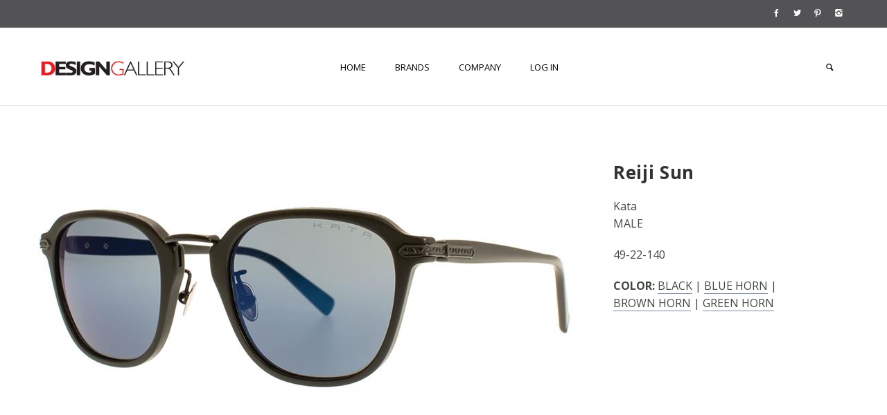

--- FILE ---
content_type: text/html; charset=utf-8
request_url: https://www.mydesigngallery.com/catalog/kata/kata/reiji-sun
body_size: 3226
content:









<!DOCTYPE html>
<html>
<head>
    <meta charset="utf-8">
    <meta http-equiv="X-UA-Compatible" content="IE=edge">
    <meta name="viewport" content="width=device-width, initial-scale=1.0, user-scalable=no">
    <meta name="description" content="">
    <meta name="author" content="">
    <title>Reiji Sun - Design Gallery</title>

    <!-- Bootstrap Core CSS -->
    <link href="/Content/bootstrap.min.css" rel="stylesheet">

    <!-- Customizable CSS -->
    <link href="/Content/main.css" rel="stylesheet">
    <link href="/Content/owl.carousel.css" rel="stylesheet">
    <link href="/Content/owl.transitions.css" rel="stylesheet">
    <link href="/Content/animate.min.css" rel="stylesheet">
    <link href="/Content/autocompletestyles.css" rel="stylesheet" />
    <!-- AZ css file -->
    <link href="/Content/Site.css" rel="stylesheet">
    <!-- CUSTOM css file -->
    <link href="/Content/custom.css" rel="stylesheet">

    <!-- CUSTOM FONTS -->
    <link href='https://fonts.googleapis.com/css?family=Bree+Serif' rel='stylesheet' type='text/css'>
    <link href="https://fonts.googleapis.com/css?family=Slabo+27px&amp;subset=latin-ext" rel="stylesheet">
    
    <link href="https://fonts.googleapis.com/css?family=Open+Sans:300,400,700" rel="stylesheet">

    <!-- Icons/Glyphs -->
    <link href="/fonts/fontello.css" rel="stylesheet">
    
</head>
<body>
    


<header>
    <div class="navbar">
        <div class="navbar-header">
            <div class="container">
                <span class="hidden-sm hidden-xs">
                    
                </span>

                <ul class="social pull-right">
                    <li><a href=https://www.facebook.com/mydesigngallery1/ target="_blank"><i class="icon-s-facebook"></i></a></li>
                    <li><a href=https://twitter.com/DesignGallery1 target="_blank"><i class="icon-s-twitter"></i></a></li>
                    <li><a href=https://www.pinterest.com/matcheyewear/ target="_blank"><i class="icon-s-pinterest"></i></a></li>
                    <li><a href=https://www.instagram.com/designgallery_eyewear/ target="_blank"><i class="icon-s-instagram"></i></a></li>
                </ul><!-- /.social -->
                <!-- ============================================================= LOGO MOBILE ============================================================= -->

                <a class="navbar-brand" href="/"><img src="/Images/logo.jpg" class="logo" alt=""></a>

                <!-- ============================================================= LOGO MOBILE : END ============================================================= -->

                <a class="btn responsive-menu pull-right" data-toggle="collapse" data-target=".navbar-collapse"><i class='icon-menu-1'></i></a>
            </div><!-- /.container -->
        </div><!-- /.navbar-header -->




<div class="yamm">
    <div class="navbar-collapse collapse">
        <div class="container">

            <!-- ============================================================= LOGO ============================================================= -->

            <a class="navbar-brand" href="/"><img src="/Images/logo.jpg" class="logo" alt=""></a>

            <!-- ============================================================= LOGO : END ============================================================= -->
            <!-- ============================================================= MAIN NAVIGATION ============================================================= -->

            <ul class="nav navbar-nav">

                <li class="">
                    <a href="/">Home</a>
                </li>

                







<li class="dropdown">
    <a href="" class="dropdown-toggle js-activated">Brands</a>
    <ul class="dropdown-menu">
                <li>
                    <a href="/catalog/kata">Kata</a>
                </li><!-- /.dropdown-submenu -->
                <li>
                    <a href="/catalog/vanni">Vanni</a>
                </li><!-- /.dropdown-submenu -->
    </ul><!-- /.dropdown-menu -->
</li><!-- /.dropdown -->










                <li class="dropdown">
                    <a href="#" class="dropdown-toggle js-activated">Company</a>

                    <ul class="dropdown-menu">
                        <li><a href="/Home/Contact">Contact</a></li>
                        <li><a href="/RetailLocator">Retail Locator</a></li>
                        <li><a href="/About">About</a></li>
                        
                        <li><a href="/History">History</a></li>
                    </ul><!-- /.dropdown-menu -->
                </li><!-- /.dropdown -->

                <li class="">
                    


<a href="/Account/Login">Log In</a>
                </li>
                <li class="visible-xs visible-sm">
                    
                </li>

                <li class="dropdown pull-right searchbox">
                    <a href="#" class="dropdown-toggle js-activated"><i class="icon-search"></i></a>

                    <div class="dropdown-menu">
                        <form id="search" class="navbar-form search" role="search">
                            <input type="search" class="form-control" id="txtQuickSearch" placeholder="Quick Frame Search">
                        </form>
                        <a href="/catalog/AdvancedSearch"><h5 style="margin-left:20px;">Advanced Search</h5></a>
                        <div id="searchSuggestions"></div>
                    </div><!-- /.dropdown-menu -->
                </li><!-- /.searchbox -->
            </ul><!-- /.nav -->
            <!-- ============================================================= MAIN NAVIGATION : END ============================================================= -->
        </div><!-- /.container -->
    </div><!-- /.navbar-collapse -->
</div><!-- /.yamm -->
    </div><!-- /.navbar -->
</header>


    <main>
        




<section id="portfolio-post">
    <div class="container inner">
        <div class="row" id="stylePartial">
            <div class="col-md-8">
                <div id="frameDetailOwlCarousel" class="owl-carousel owl-inner-pagination owl-inner-nav owl-ui-md">
                                <div class="item">
                                    <figure>
                                        <img src="/Image/ShowImage?img=&amp;w=770&amp;sku=891160072903&amp;upc=891160072903" alt="">
                                    </figure>
                                </div><!-- /.item -->
                                <div class="item">
                                    <figure>
                                        <img src="/Image/ShowImage?img=&amp;w=770&amp;sku=891160072927&amp;upc=891160072927" alt="">
                                    </figure>
                                </div><!-- /.item -->
                                <div class="item">
                                    <figure>
                                        <img src="/Image/ShowImage?img=&amp;w=770&amp;sku=891160072897&amp;upc=891160072897" alt="">
                                    </figure>
                                </div><!-- /.item -->
                                <div class="item">
                                    <figure>
                                        <img src="/Image/ShowImage?img=&amp;w=770&amp;sku=891160072910&amp;upc=891160072910" alt="">
                                    </figure>
                                </div><!-- /.item -->

                </div><!-- /.owl-carousel -->
            </div><!-- /.col -->

            <div class="col-md-4 inner-left-sm">
                <header>
                    <div class="smallspace visible-xs visible-sm"></div>

                    <h2>Reiji Sun</h2>
                    <p class="text-small">Kata<br />MALE</p>
                    <p class="text-small">

49-22-140                    </p>

                    <p class="text-small text-uppercase">
                        <b>Color:</b>
                            <a data-value="0" class="goTo">Black</a>
                                |
                            <a data-value="1" class="goTo">Blue Horn</a>
                                |
                            <a data-value="2" class="goTo">Brown Horn</a>
                                |
                            <a data-value="3" class="goTo">Green Horn</a>
                    </p>
                </header>
            </div><!-- /.col -->
        </div><!-- /.row -->
        <!--Start of Tawk.to Script-->
        <script type="text/javascript">
            var Tawk_API = Tawk_API || {}, Tawk_LoadStart = new Date();
            (function () {
                var s1 = document.createElement("script"), s0 = document.getElementsByTagName("script")[0];
                s1.async = true;
                s1.src = 'https://embed.tawk.to/5af1c2465f7cdf4f0533f6ec/default';
                s1.charset = 'UTF-8';
                s1.setAttribute('crossorigin', '*');
                s0.parentNode.insertBefore(s1, s0);
            })();
        </script>
        <!--End of Tawk.to Script-->
    </div><!-- /.container -->
</section>

<section id="more-works">
    <div class="container inner-bottom">
        <div class="row">
            <div class="col-sm-12">
                <div id="accordion" class="panel-group blank">
                    <div class="panel panel-default">
                        <div class="panel-heading left-carot text-center">
                            <h4 class="panel-title">
                                
                                <a href="https://www.mydesigngallery.com/catalog/kata">
                                    <span>return to frames</span>
                                </a>
                            </h4>
                        </div><!-- /.panel-heading -->
                    </div><!-- /.panel -->
                </div><!-- /.accordion -->
            </div><!-- /.col -->
        </div><!-- /.row -->
    </div><!-- /.container -->
</section>


    </main>

    

<footer class="dark-bg">
    <div class="container inner">
        <div class="row">
            <div class="col-md-3 col-sm-6 inner">
                <h4>Who We Are</h4>
                <a href="/About"><img class="logo img-intext img-responsive" src="/Images/logo.jpg" alt=""></a>

                <p>Design Gallery, a division of Match Eyewear, Match Eyewear is an international manufacturer and distributor of designer eyewear and sun wear.</p>
                <a href="/About" class="txt-btn">More about us</a>
            </div><!-- /.col -->
            <div class="col-md-3 col-sm-6 inner">
                <h4>New Releases</h4>
                

<div class="row thumbs gap-xs">

</div><!-- /.row -->
            </div><!-- /.col -->
            <div class="col-md-3 col-sm-6 inner">
                <h4>Best Sellers</h4>
                

<div class="row thumbs gap-xs">

</div><!-- /.row -->
            </div><!-- /.col -->

            <div class="col-md-3 col-sm-6 inner">
                <h4>Contact Us</h4>
                <ul class="contacts">
                    <li><a href="/Home/Contact" class="lnk-blk"><i class="icon-location contact"></i> Contact Us Form</a> </li>
                    <li class="blk"><i class="icon-phone contact"></i> (800) 876-3937 </li>
                    <li><a href="/cdn-cgi/l/email-protection#ccafb9bfb8a3a1a9bebfa9bebaa5afa98ca1b5a8a9bfa5aba2abada0a0a9beb5e2afa3a1" class="lnk-white"><i class="icon-mail-1 contact"></i> <span class="__cf_email__" data-cfemail="23405650574c4e4651504651554a4046634e5a4746504a444d44424f4f46515a0d404c4e">[email&#160;protected]</span></a></li>
                </ul><!-- /.contacts -->
            </div><!-- /.col -->
        </div><!-- /.row -->
    </div><!-- .container -->

    <div class="footer-bottom">
        <div class="container inner">
            <p class="pull-left">&copy; 2026 Match Eyewear. All rights reserved.</p>
            <ul class="footer-menu pull-right">
                <li><a href="/">Home</a></li>
                <li><a href="/Home/Contact">Contact</a></li>
                
                <li><a href="/PrivacyPolicy">Privacy Policy</a></li>
                <li><a href="/TermsAndConditions">Terms &amp; Conditions</a></li>
            </ul><!-- .footer-menu -->
        </div><!-- .container -->
    </div><!-- .footer-bottom -->
</footer>

    <script data-cfasync="false" src="/cdn-cgi/scripts/5c5dd728/cloudflare-static/email-decode.min.js"></script><script src="https://ajax.googleapis.com/ajax/libs/jquery/2.1.4/jquery.min.js"></script>
    <script src="/Scripts/jquery.easing.1.3.min.js"></script>
    <script src="/Scripts/jquery.form.js"></script>
    <script src="/Scripts/jquery.validate.min.js"></script>
    <script src="/Scripts/bootstrap.min.js"></script>
    <script src="/Scripts/bootstrap-hover-dropdown.min.js"></script>
    <script src="/Scripts/skrollr.min.js"></script>
    <script src="/Scripts/skrollr.stylesheets.min.js"></script>
    <script src="/Scripts/waypoints.min.js"></script>
    <script src="/Scripts/waypoints-sticky.min.js"></script>
    <script src="/Scripts/owl.carousel.min.js"></script>
    <script src="/Scripts/jquery.isotope.min.js"></script>
    <script src="/Scripts/jquery.easytabs.min.js"></script>
    <script src="/Scripts/jquery.autocomplete.min.js" type="text/javascript"></script>
    <script src="/Scripts/viewport-units-buggyfill.js"></script>
    <script src="/Scripts/js.cookie.js"></script>
    <script src="/Scripts/scripts.js"></script>
    <script src="/Scripts/Search.js"></script>

    
    
    <script src="/Scripts/Catalog/Frame.js"></script>

<script defer src="https://static.cloudflareinsights.com/beacon.min.js/vcd15cbe7772f49c399c6a5babf22c1241717689176015" integrity="sha512-ZpsOmlRQV6y907TI0dKBHq9Md29nnaEIPlkf84rnaERnq6zvWvPUqr2ft8M1aS28oN72PdrCzSjY4U6VaAw1EQ==" data-cf-beacon='{"version":"2024.11.0","token":"6a7f02a0e6424ff185bc8e3e76de7e27","r":1,"server_timing":{"name":{"cfCacheStatus":true,"cfEdge":true,"cfExtPri":true,"cfL4":true,"cfOrigin":true,"cfSpeedBrain":true},"location_startswith":null}}' crossorigin="anonymous"></script>
</body>
</html>

--- FILE ---
content_type: text/css
request_url: https://www.mydesigngallery.com/Content/main.css
body_size: 20578
content:
/*
Template: 		REEN – Made for Designers
Description: 	Creative Portfolio Bootstrap 3 Template
Version: 		1.3.1
Author: 		fuviz
Demo URI: 		http://demo.fuviz.com/reen
*/

/*===================================================================================*/
/*	GENERAL
/*===================================================================================*/

*,
*:before,
*:after {
    -webkit-box-sizing: border-box;
    -moz-box-sizing: border-box;
    box-sizing: border-box;
}
:focus {
    outline: 0 !important;
}
figure {
    margin: 0;
    padding: 0;
}
figure img {
    width: 100%;
    height: auto;
}
figure :not(.icon-overlay) a:hover,
figure:not(.icon-overlay) > a:hover {
	opacity: .7;
}
img[src*=".svg"] {
	height: 100%; 
}
iframe {
    border: none;
}
* > p:last-child {
	padding-bottom: 0 !important;
	margin-bottom: 0 !important;
}
::selection {
    background: #AAF2E4; /* Safari */
    color: #506A85;
}
::-moz-selection {
    background: #AAF2E4; /* Firefox */
    color: #506A85;
}
html:not(.no-csstransitions) main [class*="col-"] {
	opacity: 0; /* Hide content for animations on scroll in scripts.js */
}
body {
    /*font-family: 'Source Sans Pro', sans-serif;*/
    font-family: 'Open Sans', sans-serif;
    background-color: #283645;
    color: #73879C;
    font-size: 18px;
	line-height: 150%;
    -webkit-font-smoothing: antialiased;
    -webkit-text-size-adjust: 100%;
	/*-moz-osx-font-smoothing: grayscale;*/
	text-rendering: optimizeLegibility;
	overflow-x: hidden !important;
}
.skrollr body {
	height: auto !important;
}
.navbar,
main {
	background-color: #FFF;
}
.container {
    padding-right: 0;
    padding-left: 0;
}
p {
	margin-bottom: 20px;
}
p a {
	border-bottom: 1px solid #73879C;
}
p a:hover {
	border-color: transparent;
}
a {
    color: inherit;
    -webkit-transition: all 200ms ease-out;
       -moz-transition: all 200ms ease-out;
         -o-transition: all 200ms ease-out;
            transition: all 200ms ease-out;
}
a:hover,
a:focus {
    color: #008AAB;
    text-decoration: none;
}
h1,
h2,
h3,
h4,
h5,
h6 {
    font-family: 'Open Sans', sans-serif;
    font-weight: 700;
	letter-spacing: 0.025em;
    color: #506A85;
    margin-top: 0;
	/*word-wrap: break-word;*/
}
h1 {
    font-size: 44px;
    line-height: 130%;
    margin-bottom: 25px;
}
h2 {
    font-size: 26px;
    line-height: 130%;
    margin-bottom: 20px;
}
h3 {
    font-size: 20px;
    line-height: 150%;
    margin-bottom: 15px;
}
h4 {
    font-size: 16px;
    line-height: 150%;
    margin-bottom: 15px;
}
h5 {
    font-size: 14px;
    line-height: 160%;
    margin-bottom: 13px;
}
h6 {
    font-size: 12px;
    line-height: 160%;
    margin-bottom: 10px;
}
a .logo {
    -webkit-transition: all 200ms ease-out;
       -moz-transition: all 200ms ease-out;
         -o-transition: all 200ms ease-out;
            transition: all 200ms ease-out;
}
a:hover .logo {
	opacity: .6;
}
a.green:hover {
    background: #008AAB !important;
}
a.blue:hover {
    background: #3F8DBF !important;
}
a.red:hover {
    background: #FA6C65 !important;
}
a.orange:hover {
    background: #F27A24 !important;
}
a.purple:hover {
    background: #9B59B6 !important;
}
a.pink:hover {
    background: #D487BE !important;
}
a.navy:hover {
    background: #34495E !important;
}
a.gray:hover {
    background: #95A5A6 !important;
}
ol {
	position: relative;
	padding-left: 22px;
}
ul {
    list-style: none;
	position: relative;
	padding-left: 22px;
}
ul.arrowed li,
ul.circled li,
ol li {
	margin-bottom: 5px;
}
ul.arrowed li:before {
    font-family: 'fontello';
	font-size: 75%;
    font-weight: normal;
    color: #008AAB;
	vertical-align: baseline;
    content: '\2192';
	margin-top: 1px;
	margin-left: -20px;
	position: absolute;
}
ul.circled li:before {
    font-family: 'fontello-circle';
    content: '\e800';
    font-size: 8px;
    font-weight: normal;
    color: #008AAB;
    padding-top: 1px;
	margin-left: -20px;
    vertical-align: top;
	position: absolute;
}
ul.contacts {
	padding-left: 0;
}
ul.contacts li {
	margin-bottom: 5px;
}
footer ul.contacts li {
	margin-bottom: 2px;
}
.social-network {
	position: relative;
	z-index: 0;
	padding-top: 25px;
}
.social-network .social li {
	display: table-cell;
}
.social-network .social li a i {
	width: 55px;
	height: 80px;
	font-size: 20px;
}
#hero h1 {
	font-size: 78px;
	line-height: 110%;
	font-weight: 900;
	letter-spacing: .05em;
	text-transform: uppercase;
	margin-bottom: 0;
	-webkit-transition: font 200ms ease-out;
	   -moz-transition: font 200ms ease-out;
		 -o-transition: font 200ms ease-out;
			transition: font 200ms ease-out;
}
#hero #owl-main .caption h1.light-bg,
#hero #owl-main .caption h1.medium-bg,
#hero #owl-main .caption h1.dark-bg,
#hero #owl-main .caption h1.tint-bg {
	font-size: 73px;
}
#hero h4 {
	font-size: 33px;
	line-height: 120%;
}
#hero p {
	font-size: 24px;
	line-height: 150%;
	font-weight: 400;
	letter-spacing: .015em;
	text-transform: none;
	margin-top: 20px;
	margin-bottom: 0;
	-webkit-transition: font 200ms ease-out, margin 200ms ease-out;
	   -moz-transition: font 200ms ease-out, margin 200ms ease-out;
		 -o-transition: font 200ms ease-out, margin 200ms ease-out;
			transition: font 200ms ease-out, margin 200ms ease-out;
}
#hero .btn {
	margin-top: 60px;
	margin-bottom: 0;
	-webkit-transition: background 200ms ease-out, font 200ms ease-out, padding 200ms ease-out, margin 200ms ease-out;
	   -moz-transition: background 200ms ease-out, font 200ms ease-out, padding 200ms ease-out, margin 200ms ease-out;
		 -o-transition: background 200ms ease-out, font 200ms ease-out, padding 200ms ease-out, margin 200ms ease-out;
			transition: background 200ms ease-out, font 200ms ease-out, padding 200ms ease-out, margin 200ms ease-out;
}
#hero .btn-large {
	font-size: 18px;
	padding: 18px 70px 20px;
}
header p {
	font-size: 22px;
	line-height: 150%;
}
p + h2,
p + h3 {
	padding-top: 15px;
}
.text-small {
	font-size: 16px;
	line-height: 160%;
}
.text-normal {
	font-size: inherit;
	line-height: inherit;
}
h2 + .text-small {
	margin-top: -5px;
}
header h2 + .text-small {
	margin-top: 0;
}
.post-title {
    margin: 0 0 15px 0;
}
h1.post-title {
    font-size: 22px;
    line-height: 24px;
}
.bordered .post-title {
    margin-bottom: 5px;
}
main header + * {
	margin-top: 35px !important;
}
.inner {
	padding-top: 120px;
	padding-bottom: 120px;
}
.inner-md {
	padding-top: 100px;
	padding-bottom: 100px;
}
.inner-sm {
	padding-top: 80px;
	padding-bottom: 80px;
}
.inner-xs {
	padding-top: 40px;
	padding-bottom: 40px;
}
.inner-top {
	padding-top: 120px;
}
.inner-top-md {
	padding-top: 100px;
}
.inner-top-sm {
	padding-top: 80px;
}
.inner-top-xs {
	padding-top: 40px;
}
.inner-bottom {
	padding-bottom: 120px;
}
.inner-bottom-md {
	padding-bottom: 100px;
}
.inner-bottom-sm {
	padding-bottom: 80px;
}
.inner-bottom-xs {
	padding-bottom: 40px;
}
.inner-left {
	padding-left: 75px;
}
.inner-left-md {
	padding-left: 60px;
}
.inner-left-sm {
	padding-left: 45px;
}
.inner-left-xs {
	padding-left: 30px;
}
.inner-right {
	padding-right: 75px;
}
.inner-right-md {
	padding-right: 60px;
}
.inner-right-sm {
	padding-right: 45px;
}
.inner-right-xs {
	padding-right: 30px;
}
.outer {
	margin-top: 120px;
	margin-bottom: 120px;
}
.outer-md {
	margin-top: 100px;
	margin-bottom: 100px;
}
.outer-sm {
	margin-top: 80px;
	margin-bottom: 80px;
}
.outer-xs {
	margin-top: 40px;
	margin-bottom: 40px;
}
.outer-top {
	margin-top: 120px;
}
.outer-top-md {
	margin-top: 100px;
}
.outer-top-sm {
	margin-top: 80px;
}
.outer-top-xs {
	margin-top: 40px;
}
.outer-bottom {
	margin-bottom: 120px;
}
.outer-bottom-md {
	margin-bottom: 100px;
}
.outer-bottom-sm {
	margin-bottom: 80px;
}
.outer-bottom-xs {
	margin-bottom: 40px;
}
.center-block {
	float: none;
}
.height-xs {
	height: 30vh;
}
.height-sm {
	height: 44vh;
}
.height-md {
	height: 61vh;
}
.height-lg {
	height: 90vh;
}
.dropcap {
	float: left;
	display: inline-block;
	width: 44px;
	height: 44px;
	background: #F2F5F7;
	font-size: 28px;
	font-weight: 700;
	line-height: 44px;
	text-align: center;
	color: #506A85;
	margin: 6px 15px 0 0;
}
.dropcap-lg {
	float: left;
	display: inline-block;
	width: 70px;
	height: 70px;
	background: #F2F5F7;
	font-size: 48px;
	font-weight: 700;
	line-height: 70px;
	text-align: center;
	color: #506A85;
	margin: 6px 15px 0 0;
}
blockquote {
    padding: 0;
    margin: 0;
    border: none;
}
blockquote p {
    font-size: 22px;
    line-height: 160%;
	font-style: italic;
}
blockquote footer,
blockquote small,
blockquote .small {
	color: #506A85;
	font-size: 14px;
	line-height: 150%;
	font-weight: 700;
}
blockquote footer:before,
blockquote small:before,
blockquote .small:before,
blockquote footer:after,
blockquote small:after,
blockquote .small:after {
	content: '';
	display: inline-block;
	width: 20px;
	height: 1px;
	background-color: #506A85;
	margin-bottom: .28em;
}
blockquote footer:before,
blockquote small:before,
blockquote .small:before {
	margin-right: 10px;
}
blockquote footer:after,
blockquote small:after,
blockquote .small:after {
	margin-left: 10px;
}
hr {
    border: 0;
    border-bottom: 1px solid #CED7E0;
    margin: 60px 0;
}
.map iframe {
    display: block;
    max-width: 100%;
}
h1 + figure,
p + figure {
	padding-top: 15px;
}
h2 + figure,
h3 + figure,
h2 + .thumbs,
h3 + .thumbs,
h2 + .thumb,
h3 + .thumb {
	padding-top: 10px;
}
h4 + figure {
	padding-top: 5px;
}
h2 + .owl-carousel,
p + .owl-carousel,
h2 + .panel-group,
p + .panel-group {
	padding-top: 20px;
}
figure figcaption {
	font-size: 14px;
	line-height: 150%;
}
figure figcaption h4 {
	margin-bottom: 10px;
}
figure * + figcaption {
	padding-top: 20px;
}
figure + *,
.thumb + figure {
	padding-top: 25px;
}
.classic-blog figure + * {
	padding-top: 35px;
}
figure.post-media + * {
	padding-top: 0;
}
.member .icon-overlay {
	display: inline-block;
}
.member .icon-overlay span {
	border-radius: 50%;
}
.member .img-circle {
	max-width: 200px;
	max-height: 200px;
}
.member .member-image {
	position: relative;
}
.member figcaption {
	position: relative;
	padding-top: 35px;
	z-index: 0;
}
.member figcaption.bordered {
	padding: 20px 15px 15px;
}
.member figcaption h2 span,
.member figcaption h3 span {
	display: block;
	font-family: 'Open Sans', sans-serif;
	font-weight: 400;
	letter-spacing: 0.015em;
}
.member figcaption h3 {
	font-size: 16px;
	line-height: 130%;
	margin-bottom: 10px;
}
.member figcaption h2 span {
	font-size: 18px;
	line-height: 140%;
	margin-top: 5px;
}
.member figcaption h3 span {
	font-size: 14px;
	line-height: 120%;
	margin-top: 4px;
}
.member figcaption blockquote {
	font-size: 16px;
	font-style: italic;
	line-height: 160%;
	margin-bottom: 20px;
}
.member figcaption blockquote:before {
	display: inline;
	position: relative;
	content: "\201C";
	font-family: inherit;
	font-size: inherit;
	margin-right: 2px;
}
.member figcaption blockquote:after {
	content: "\201D";
	margin-left: 2px;
}
.member .social {
	display: inline-block;
}
.member .social li {
	display: table-cell;
}
.member .social li a i {
	width: 33px;
	height: 45px;
	font-size: 15px;
}
.member .text-overlay .info .social li a i {
	color: #FFF;
}
.member .text-overlay .info .social li a:hover .icon-s-facebook {
    color: #3B5998;
    color: #4668B3;
}
.member .text-overlay .info .social li a:hover .icon-s-gplus {
    color: #DD4B39;
    color: #DE5745;
}
.member .text-overlay .info .social li a:hover .icon-s-twitter {
    color: #00ACED;
    color: #2FBBED;
}
.member .text-overlay .info .social li a i:after {
	background: #FFF;
}
.img-bg,
.img-bg-center {
	background-position: center !important;
	background-size: cover;
}
.img-bg-top {
	background-position: top !important;
	background-size: cover;
}
.img-bg-bottom {
	background-position: bottom !important;
	background-size: cover;
}
.img-bg-soft,
.img-bg-softer {
	background-position: center;
	position: relative;
}
.img-bg-soft:before,
.img-bg-softer:before {
	content: "";
	position: absolute;
	top: 0;
	left: 0;
	width: 100%;
	height: 100%;
}
.light-bg.img-bg-soft:before {
	background-color: #F2F5F7;
	opacity: .66;
}
.dark-bg.img-bg-soft:before {
	background-color: #2F4052;
	opacity: .57;
}
.tint-bg.img-bg-soft:before {
	background-color: #008AAB;
	opacity: .84;
}
.light-bg.img-bg-softer:before {
	background-color: #F2F5F7;
	opacity: .95;
}
.dark-bg.img-bg-softer:before {
	background-color: #2F4052;
	opacity: .97;
}
.tint-bg.img-bg-softer:before {
	background-color: #008AAB;
	opacity: .96;
}
.screen-container {
	position: relative;
	width: 100%;
	height: auto !important;
	background: url("../images/art/screen-container.png") no-repeat top / 100%;
	overflow: hidden;
}
.screen-container:before{
	content: "";
	display: block;
	padding-top: 47%;
}
.screen-container .tab-content {
	position: absolute;
	top: 0;
	right: 0;
	bottom: 0;
	left: 0;
	padding: 5% 4.5%;
	padding-bottom: 0;
}
.sidelines {
	position: relative;
	line-height: 100%;
	border-bottom: 1px solid #CED7E0;
	margin-top: -.35em;
	margin-bottom: 1.5em;
}
.sidelines span {
	position: relative;
	top: .5em;
	background: #FFF;
	padding: 0 .5em 0 0;
}
.sidelines.text-right span,
.text-right .sidelines span {
	padding: 0 0 0 .5em;
}
.sidelines.text-center span,
.text-center .sidelines span {
	padding: 0 .5em;
}
.team-headline.sidelines {
	margin-top: -20px;
	margin-bottom: 40px;
}
.light-bg .sidelines {
	border-color: #BCC7D1;
}
.light-bg .sidelines span {
	background: #F2F5F7;
}
.dark-bg .sidelines {
	border-color: #73879C;
}
.dark-bg .sidelines span {
	background: #2F4052;
}
.video-container {
	position: relative;
	padding-bottom: 56.25%;
	height: 0;
	overflow: hidden;
}
.video-container iframe,
.video-container object,
.video-container embed {
	position: absolute;
	top: 0;
	left: 0;
	width: 100%;
	height: 100%;
}
iframe + iframe {
    margin-top: 10px;
}
.isotope, .owl-carousel .owl-wrapper-outer {
	z-index: 0;
}
.green-bg {
    background-color: #008AAB !important;
	color: #FFF !important;
	padding: 2px 8px 4px;
	margin-top: -2px;
}
.blue-bg {
    background-color: #3F8DBF !important;
	color: #FFF !important;
	padding: 2px 8px 4px;
	margin-top: -2px;
}
.red-bg {
    background-color: #FA6C65 !important;
	color: #FFF !important;
	padding: 2px 8px 4px;
	margin-top: -2px;
}
.orange-bg {
    background-color: #F27A24 !important;
	color: #FFF !important;
	padding: 2px 8px 4px;
	margin-top: -2px;
}
.purple-bg {
    background-color: #9B59B6 !important;
	color: #FFF !important;
	padding: 2px 8px 4px;
	margin-top: -2px;
}
.pink-bg {
    background-color: #D487BE !important;
	color: #FFF !important;
	padding: 2px 8px 4px;
	margin-top: -2px;
}
.navy-bg {
    background-color: #34495E !important;
	color: #FFF !important;
	padding: 2px 8px 4px;
	margin-top: -2px;
}
.gray-bg {
    background-color: #95A5A6 !important;
	color: #FFF !important;
	padding: 2px 8px 4px;
	margin-top: -2px;
}
.light-bg {
    background-color: #F2F5F7;
}
.dark-bg {
    background-color: #2F4052;
}
.dark-bg,
.dark-bg p,
.dark-bg .item-details li:before {
    color: #A3B1BF;
}
.dark-bg h1,
.dark-bg h2,
.dark-bg h3,
.dark-bg h4 {
    color: #000;
}
.dark-bg .widget h1,
.dark-bg .widget h2,
.dark-bg .widget h3,
.dark-bg .widget h4 {
    color: #FFF;
}
.tint-bg {
    background-color: #008AAB;
	color: #FFF;
	padding: 2px 8px;
	margin-top: -2px;
}
.tint-bg,
.tint-bg h1,
.tint-bg h2,
.tint-bg h3,
.tint-bg h4,
.tint-bg p,
.tint-bg .item-details li:before,
.tint-bg .icon i.icn {
    color: #FFF;
}
.tint-bg a:hover {
    color: #506A85;
}
.light-color,
.light-color .dark-bg {
	color: #FFF !important;
}
.medium-color {
	color: #A3B1BF !important;
}
.dark-color {
	color: #506A85 !important;
}
.tint-color {
	color: #008AAB !important;
}
.green {
    color: #008AAB !important;
}
.blue {
    color: #3F8DBF !important;
}
.red {
    color: #FA6C65 !important;
}
.pink {
    color: #D487BE !important;
}
.purple {
    color: #9B59B6 !important;
}
.orange {
    color: #F27A24 !important;
}
.navy {
    color: #34495E !important;
}
.gray {
    color: #95A5A6 !important;
}
.icon {
    display: inline-block;
	margin-bottom: 20px;
    -webkit-transition: all 200ms ease-out;
       -moz-transition: all 200ms ease-out;
         -o-transition: all 200ms ease-out;
            transition: all 200ms ease-out;
}
.icon.circle {
	padding: 30px;
	border: 1px solid #008AAB;
	border-radius: 50%;
}
.icon.circle.xs {
	padding: 15px;
}
.icon.circle.sm {
	padding: 20px;
}
.icon.circle.lg {
	padding: 35px;
}
.icon i.icn {
    display: block;
    color: #008AAB;
    font-size: 65px;
    line-height: 100%;
    -webkit-transition: all 200ms ease-out;
       -moz-transition: all 200ms ease-out;
         -o-transition: all 200ms ease-out;
            transition: all 200ms ease-out;
}
.icon i.icn.xs {
	font-size: 20px;
}
.icon i.icn.sm {
	font-size: 35px;
}
.icon i.icn.lg {
	font-size: 85px;
}
i.contact {
    margin-right: 5px;
    width: auto;
    height: auto;
    line-height: 18px;
}
.tagcloud {
    line-height: 25px;
}
footer {
	font-size: 14px;
	line-height: 22px;
}
footer.dark-bg {
    color: #A3B1BF;
}
footer .inner {
	padding-top: 45px;
	padding-bottom: 35px;
}
footer .container > .row {
	margin-left: -25px;
	margin-right: -25px;
}
footer .row .inner {
	padding: 25px;
}
footer .logo {
	height: auto;
	max-height: 60px;
}
footer h4 {
	text-transform: uppercase;
	margin-bottom: 20px;
}
footer p {
	margin-bottom: 15px;
}
.footer-menu {
    padding: 0;
    margin: 0;
    list-style: none;
}
.footer-menu li {
    display: inline;
    padding-left: 10px;
}
.footer-menu li:before {
    display: inline-block;
    content: "·";
    padding-right: 12px;
}
.footer-menu li:first-child:before {
    display: none;
}
.footer-bottom {
    background: #283645;
	color: #707E8C;
}
.footer-bottom .container.inner {
    padding-top: 30px;
	padding-bottom: 30px;
}
.footer-bottom p,
.footer-bottom a {
	color: #707E8C;
}
.footer-bottom p {
    padding: 0;
    margin: 0;
}
.meta,
.more {
    font-size: 14px;
    font-weight: 400;
	line-height: 160%;
	cursor: default;
}
.meta span:before {
    display: inline-block;
    content: "|";
    padding: 0 10px 0 7px;
}
.meta span:first-child:before {
    display: none;
    padding: 0;
}
.meta a {
    display: inline !important;
}
.meta a:hover,
.more:hover {
    color: #008AAB;
}
.meta.tags a:before {
    content: "#";
    display: inline-block;
}
.bordered .info {
    text-align: center;
}
.bordered .info h3,
.bordered .info h4 {
	margin-bottom: 5px;
}
.bordered .info h3 a,
.bordered .info h4 a {
    color: #506A85;
}
.bordered .info h3 a:hover,
.bordered .info h4 a:hover {
	color: #008AAB;
}
.bordered .info p {
	font-size: 14px;
	line-height: 22px;
	margin-bottom: 0;
}
.bordered {
    border: 1px solid #E6E9ED;
	border-bottom-width: 2px;
	border-radius: 3px;
    padding: 25px;
    background: #F5F7FA;
}
.light-bg .bordered {
	background: #FFF;
}
.dark-bg .bordered .info h3,
.dark-bg .bordered .info h4,
.tint-bg .bordered .info h3,
.tint-bg .bordered .info h4 {
	color: #506A85;
}
.dark-bg .bordered .info p,
.tint-bg .bordered .info p {
	color: #73879C;
}
.no-top-border {
    border-top: none;
	border-top-left-radius: 0;
	border-top-right-radius: 0;
}
.border {
	border: 1px solid #CED7E0;
}
.border-top-lg,
.border-top-md,
.border-top-sm,
.border-top-xs,
.border-top {
	border-top: 1px solid #CED7E0;
}
.border-right-lg,
.border-right-md,
.border-right-sm,
.border-right-xs,
.border-right {
	border-right: 1px solid #CED7E0;
}
.border-bottom-lg,
.border-bottom-md,
.border-bottom-sm,
.border-bottom-xs,
.border-bottom {
	border-bottom: 1px solid #CED7E0;
}
.border-left-lg,
.border-left-md,
.border-left-sm,
.border-left-xs,
.border-left {
	border-left: 1px solid #CED7E0;
}
.border-lg,
.border-top-lg,
.border-right-lg,
.border-bottom-lg,
.border-left-lg {
	border-width: 20px;
}
.border-md,
.border-top-md,
.border-right-md,
.border-bottom-md,
.border-left-md {
	border-width: 10px;
}
.border-sm,
.border-top-sm,
.border-right-sm,
.border-bottom-sm,
.border-left-sm {
	border-width: 5px;
}
.border-xs,
.border-top-xs,
.border-right-xs,
.border-bottom-xs,
.border-left-xs {
	border-width: 3px;
}
.light-bg .border,
.light-bg .border-lg,
.light-bg .border-md,
.light-bg .border-sm,
.light-bg .border-xs,
.light-bg .border-top-lg,
.light-bg .border-top-md,
.light-bg .border-top-sm,
.light-bg .border-top-xs,
.light-bg .border-top,
.light-bg .border-right-lg,
.light-bg .border-right-md,
.light-bg .border-right-sm,
.light-bg .border-right-xs,
.light-bg .border-right,
.light-bg .border-bottom-lg,
.light-bg .border-bottom-md,
.light-bg .border-bottom-sm,
.light-bg .border-bottom-xs,
.light-bg .border-bottom,
.light-bg .border-left-lg,
.light-bg .border-left-md,
.light-bg .border-left-sm,
.light-bg .border-left-xs,
.light-bg .border-left {
	border-color: #BCC7D1;
}
.dark-bg .border,
.dark-bg .border-lg,
.dark-bg .border-md,
.dark-bg .border-sm,
.dark-bg .border-xs,
.dark-bg .border-top-lg,
.dark-bg .border-top-md,
.dark-bg .border-top-sm,
.dark-bg .border-top-xs,
.dark-bg .border-top,
.dark-bg .border-right-lg,
.dark-bg .border-right-md,
.dark-bg .border-right-sm,
.dark-bg .border-right-xs,
.dark-bg .border-right,
.dark-bg .border-bottom-lg,
.dark-bg .border-bottom-md,
.dark-bg .border-bottom-sm,
.dark-bg .border-bottom-xs,
.dark-bg .border-bottom,
.dark-bg .border-left-lg,
.dark-bg .border-left-md,
.dark-bg .border-left-sm,
.dark-bg .border-left-xs,
.dark-bg .border-left {
	border-color: #73879C;
}
.tint-bg .border,
.tint-bg .border-lg,
.tint-bg .border-md,
.tint-bg .border-sm,
.tint-bg .border-xs,
.tint-bg .border-top-lg,
.tint-bg .border-top-md,
.tint-bg .border-top-sm,
.tint-bg .border-top-xs,
.tint-bg .border-top,
.tint-bg .border-right-lg,
.tint-bg .border-right-md,
.tint-bg .border-right-sm,
.tint-bg .border-right-xs,
.tint-bg .border-right,
.tint-bg .border-bottom-lg,
.tint-bg .border-bottom-md,
.tint-bg .border-bottom-sm,
.tint-bg .border-bottom-xs,
.tint-bg .border-bottom,
.tint-bg .border-left-lg,
.tint-bg .border-left-md,
.tint-bg .border-left-sm,
.tint-bg .border-left-xs,
.tint-bg .border-left {
	border-color: #FFF;
}
.last-bottom {
	padding-bottom: 0 !important;
	margin-bottom: 0 !important;
}
.last-right {
	padding-right: 0 !important;
	margin-right: 0 !important;
}
.reset-margin {
	margin: 0;
}
.reset-margin-left {
	margin-left: 0;
}
.reset-margin-right {
	margin-right: 0;
}
.reset-padding {
	padding: 0;
}
.reset-padding-left {
	padding-left: 0;
}
.reset-padding-right {
	padding-right: 0;
}
.single-block {
	padding: 0;
	border: 0;
	margin: 0;
}
h1 + .single-line,
h2 + .single-line,
h3 + .single-line,
h4 + .single-line {
	margin-top: -.5em;
}
.img-intext {
    margin-bottom: 20px;
}
aside {
	font-size: 16px;
	line-height: 160%;
}
aside p {
	margin-bottom: 15px;
}
aside .txt-btn {
	font-size: 100%;
}
aside .thumb figure {
	margin: 0;
}
.thumbs.no-gap {
	margin-left: 0;
	margin-right: 0;
}
.thumbs.no-gap .thumb {
	padding: 0;
}
.thumbs.gap-xs {
	margin-left: -5px;
	margin-right: 0;
}
.thumbs.gap-xs .thumb {
	padding: 0 0 5px 5px;
}
.thumbs.gap-sm {
	margin-left: -10px;
	margin-right: 0;
}
.thumbs.gap-sm .thumb {
	padding: 0 0 10px 10px;
}
.thumbs.gap-md {
	margin-left: -20px;
	margin-right: 0;
}
.thumbs.gap-md .thumb {
	padding: 0 0 20px 20px;
}
.thumbs.gap-lg {
	margin-left: -30px;
	margin-right: 0;
}
.thumbs.gap-lg .thumb {
	padding: 0 0 30px 30px;
}


/*===================================================================================*/
/*	HEADER
/*===================================================================================*/

.navbar .container {
	display: table;
    padding: 0;
}
.navbar {
    margin: 0;
    border-radius: 0;
    border: none;
    position: relative;
    z-index: 8000;
    min-height: inherit;
    background: #FFF;
}
.navbar ul {
	list-style: none;
}
.navbar-brand {
	float: none;
	display: table-cell;
	vertical-align: middle;
    padding: 0;
	max-width: 300px;
}
.navbar-brand img {
	max-height: 40px;
}
.navbar-header .navbar-brand {
	display: none;
}
.navbar-header {
    float: none !important;
	position: relative;
	background: #FFF;
	border-bottom: 1px solid #E6E9ED;
	z-index: 0;
}
.navbar-header li,
.navbar-header a {
	display: table-cell;
	vertical-align: middle;
	height: 40px;
}
.navbar-collapse {
    position: relative;
    background-color: #FFF;
	width: 100%;
	padding-top: 30px;
	padding-bottom: 30px;
	border-bottom: 1px solid #E6E9ED;
}
.navbar-collapse.collapse.stuck {
	position: fixed;
	top: 0;
	padding-top: 0;
	padding-bottom: 0;
	-webkit-box-shadow: 0 10px 10px rgba(0,0,0,0.1);
	   -moz-box-shadow: 0 10px 10px rgba(0,0,0,0.1);
			box-shadow: 0 10px 10px rgba(0,0,0,0.1);
}
.navbar-collapse.collapse.stuck .navbar-brand img {
	max-height: 60px;
}
.navbar-nav {
	float: none;
	display: table-cell;
	vertical-align: middle;
	padding-left: 30px;
    margin: 0;
}
.navbar-nav > li > a,.navbar-nav > li > form > a  {
	font-size: 15px;
	line-height: 20px;
	font-weight: 700;
	text-transform: uppercase;
	color: #506A85;
	padding: 15px 20px;
	border: 1px solid rgba(255,255,255,0);
	border-radius: 3px;
	bottom: -1px;
	z-index: 1;
}

.nav > li > form > a {
    position: relative;
    display: block;
}
.navbar-nav > li.dropdown > a {
	border-bottom: none;
	border-bottom-left-radius: 0;
	border-bottom-right-radius: 0;
}
.skrollable-after .navbar-nav > li > a {
	border-radius: 0;
	margin-top: -1px;
}
.nav > li.active > a {
    color: #1ABB9C;
}
.nav > li > a:focus {
    background-color: transparent;
    border-color: transparent;
}
.nav > li > a:hover, .nav > li > form > a:hover {
    background-color: #F5F7FA;
    border-color: #E6E9ED;
    color: #008AAB;
}
.navbar .dropdown-menu {
    padding: 0;
    margin: 0;
    width: 210px;
    background: #F5F7FA;
	border: none;
	border: 1px solid #E6E9ED;
	border-bottom-width: 2px;
	border-bottom-color: #CED2D6;
    -webkit-border-radius: 3px !important;
       -moz-border-radius: 3px !important;
            border-radius: 3px !important;
	-webkit-border-top-left-radius: 0 !important;
	    -moz-border-radius-topleft: 0 !important;
		    border-top-left-radius: 0 !important;
	-webkit-box-shadow: 0 10px 10px rgba(0,0,0,0.15);
	   -moz-box-shadow: 0 10px 10px rgba(0,0,0,0.15);
	        box-shadow: 0 10px 10px rgba(0,0,0,0.15);
	z-index: 0;
}
.navbar .dropdown-menu:not(.yamm-dropdown-menu) li {
    background: #fff;
    border: none;
    border-top: 1px solid #E6E9ED;
}
.navbar .dropdown-menu:not(.yamm-dropdown-menu) li:first-child {
    border: none;
}
.navbar .dropdown-menu:not(.yamm-dropdown-menu) li a {
	line-height: 18px;
    padding: 13px 20px;
    color: #73879C;
    text-transform: uppercase;
    font-weight: 500;
	white-space: normal;
}
.navbar .dropdown-menu:not(.yamm-dropdown-menu) li a:hover,
.navbar .dropdown-menu:not(.yamm-dropdown-menu) li a.active {
    filter: none;
    background-color: #F5F7FA;
    color: #008AAB;
}
.navbar .nav .open > a,
.navbar .nav .open > a:hover,
.navbar .nav .open > a:focus {
    background-color: #F5F7FA;
    border-color: #E6E9ED;
}
.navbar .nav > li > .dropdown-menu:not(.yamm-dropdown-menu):after {
    display: none;
}
.navbar .nav > li > .dropdown-menu:not(.yamm-dropdown-menu):before {
    display: none;
}
.navbar .dropdown-submenu .dropdown-menu {
	top: -1px !important;
}
.navbar .dropdown-menu:not(.yamm-dropdown-menu) > li > a:hover,
.navbar .dropdown-menu:not(.yamm-dropdown-menu) > li > a:focus,
.navbar .dropdown-submenu:hover > a,
.navbar .dropdown-submenu:focus > a,
.navbar .dropdown-menu:not(.yamm-dropdown-menu) > .active > a,
.navbar .dropdown-menu:not(.yamm-dropdown-menu) > .active > a:hover,
.navbar .dropdown-menu:not(.yamm-dropdown-menu) > .active > a:focus {
    background: #008AAB;
    color: #FFF !important;
    filter: progid:DXImageTransform.Microsoft.gradient(enabled = false);
}
.navbar-header .info {
	padding-left: 0;
    margin: 0;
}
.navbar-header .info li {
    font-size: 12px;
    padding-right: 25px;
}
.navbar-header .info li a {
    font-size: 12px;
    color: #73879C;
}
.navbar-header .info a:hover {
    color: #008AAB;
}
.navbar-form {
    padding: 0;
    margin: 0;
}
.btn.responsive-menu {
    display: none;
	width: 40px;
	height: 40px;
    font-size: 15px;
    padding: 0;
    margin: 0;
}


/*===================================================================================*/
/*	MEGA MENU
/*===================================================================================*/

.yamm .nav,
.yamm .dropup,
.yamm .dropdown,
.yamm .collapse {
    position: static;
}
.yamm .navbar-inner,
.yamm .container {
    position: relative;
}
.yamm .dropdown-menu {
	top: auto;
    left: auto;
	-webkit-border-top-left-radius: 3px !important;
	    -moz-border-radius-topleft: 3px !important;
		    border-top-left-radius: 3px !important;
}
.yamm .dropdown-menu > li {
    display: block;
}
.yamm .nav.pull-right .dropdown-menu {
    right: 0;
}
.yamm .yamm-content {
	font-size: 14px;
	line-height: 22px;
    padding: 30px 40px;
	margin-left: -20px;
	margin-right: -20px;
}
.yamm .yamm-content .inner {
	padding: 0 20px;
}
.yamm .yamm-content li {
	line-height: inherit;
}
.yamm .yamm-content:before,
.yamm .yamm-content:after {
    display: table;
    content: "";
    line-height: 0;
}
.yamm .yamm-content:after {
    clear: both;
}
.yamm .nav > li > .dropdown-menu:after,
.yamm .nav > li > .dropdown-menu:before {
    display: none;
}
.yamm .yamm-content img {
    width: 100%;
}
.yamm .yamm-content a {
    color: inherit;
}
.yamm .yamm-content h4 {
	text-transform: uppercase;
	margin-bottom: 20px;
}
.yamm .yamm-content p {
	font-size: inherit;
	line-height: inherit;
    margin-bottom: 15px;
}
.yamm .yamm-content .btn {
	margin: 10px 0;
}
.yamm .yamm-content a:hover {
    color: #008AAB;
}
.yamm .dropdown.yamm-fullwidth .dropdown-menu {
    width: 100%;
    left: 0;
    right: 0;
}


/*===================================================================================*/
/*	BUTTONS
/*===================================================================================*/

#buttons .btn {
	margin: 5px 3px;
}
#buttons .btn-wrapper {
	margin: 30px 0;
}
.btn {
    color: #FFF !important;
    background: #008AAB;
    padding: 11px 20px 13px;
	margin: 15px 0;
	font-family: 'Open Sans', sans-serif;
    font-weight: 700;
    font-size: 14px;
	letter-spacing: 0.02em;
    text-shadow: none;
    -webkit-font-smoothing: antialiased;
    border: none;
    text-transform: uppercase;
    -webkit-transition: all 200ms ease-out;
    -o-transition: all 200ms ease-out;
    -moz-transition: all 200ms ease-out;
    -webkit-border-radius: 3px;
    border-radius: 3px;
    -webkit-box-shadow: inset 0 -2px 0 rgba(0,0,0,0.15);
    -moz-box-shadow: inset 0 -2px 0 rgba(0,0,0,0.15);
    box-shadow: inset 0 -2px 0 rgba(0,0,0,0.15);
}
.btn-small {
    padding: 5px 13px 6px;
	font-size: 13px;
}
.btn-large {
    padding: 14px 26px 16px;
	font-size: 15px;
}
.btn.btn-green {
    background: #008AAB;
}
.btn.btn-blue {
    background: #3F8DBF;
}
.btn.btn-red {
    background: #FA6C65;
}
.btn.btn-pink {
    background: #D487BE;
}
.btn.btn-purple {
    background: #9B59B6;
}
.btn.btn-orange {
    background: #F27A24;
}
.btn.btn-navy {
    background: #34495E;
}
.btn.btn-gray {
    background: #95A5A6;
}
.btn:hover,
.btn:focus,
.btn:active,
.btn.active {
    background: #17A78B;
    color: #FFF !important;
    -webkit-transition: all 200ms ease-out;
    -o-transition: all 200ms ease-out;
    -moz-transition: all 200ms ease-out;
    -webkit-box-shadow: inset 0 -2px 0 rgba(0,0,0,0.15);
    -moz-box-shadow: inset 0 -2px 0 rgba(0,0,0,0.15);
    box-shadow: inset 0 -2px 0 rgba(0,0,0,0.15);
}
.btn-green:hover,
.btn-green:focus,
.btn-green:active,
.btn-green.active {
    background: #17A78B !important;
}
.btn-blue:hover,
.btn-blue:focus,
.btn-blue:active,
.btn-blue.active {
    background: #387EAA !important;
}
.btn-red:hover,
.btn-red:focus,
.btn-red:active,
.btn-red.active {
    background: #CF4C45 !important;
}
.btn-pink:hover,
.btn-pink:focus,
.btn-pink:active,
.btn-pink.active {
    background: #BD78A9 !important;
}
.btn-purple:hover,
.btn-purple:focus,
.btn-purple:active,
.btn-purple.active {
    background: #8A4FA2 !important;
}
.btn-orange:hover,
.btn-orange:focus,
.btn-orange:active,
.btn-orange.active {
    background: #D96716 !important;
}
.btn-navy:hover,
.btn-navy:focus,
.btn-navy:active,
.btn-navy.active {
    background: #2C3E50 !important;
}
.btn-gray:hover,
.btn-gray:focus,
.btn-gray:active,
.btn-gray.active {
    background: #859394 !important;
}
.tint-bg .btn {
    background: #FFF !important;
	color: #008AAB !important;
}
.tint-bg .btn:hover {
    background: #E9E9E9 !important;
    color: #506A85 !important;
}
.btn.share-facebook {
    background: #3d5b9b !important
}
.btn.share-facebook:hover {
    background: #334c8e !important
}
.btn.share-twitter {
    background: #5aa8cd !important
}
.btn.share-twitter:hover {
    background: #499ac8 !important
}
.btn.share-googleplus {
    background: #3b3b3b !important
}
.btn.share-googleplus:hover {
    background: #2e2e2e !important
}
.btn.share-pinterest {
    background: #c53942 !important
}
.btn.share-pinterest:hover {
    background: #bc2d32 !important
}
.btn-share-lg,
.btn-share-md,
.btn-share-sm,
.btn-share-xs {
	display: table;
	position: relative;
	z-index: 0;
	width: 100%;
	text-align: center;
}
.btn-share-lg i,
.btn-share-md i,
.btn-share-sm i,
.btn-share-xs i {
	display: table-cell;
	vertical-align: middle;
}
.btn-share-lg {
	height: 250px;
}
.btn-share-lg i {
	font-size: 80px;
}
.btn-share-md {
	height: 180px;
}
.btn-share-md i {
	font-size: 60px;
}
.btn-share-sm {
	height: 120px;
}
.btn-share-sm i {
	font-size: 40px;
}
.btn-share-xs {
	height: 80px;
}
.btn-share-xs i {
	font-size: 28px;
}
.btn-share-lg i:after,
.btn-share-md i:after,
.btn-share-sm i:after,
.btn-share-xs i:after {
	content: "";
	position: absolute;
	top: 0;
	left: 0;
	z-index: -1;
	width: 100%;
	height: 100%;
    -webkit-transition: all 200ms ease-out;
       -moz-transition: all 200ms ease-out;
         -o-transition: all 200ms ease-out;
            transition: all 200ms ease-out;
}
/*.btn-share-lg:hover i:after,
.btn-share-md:hover i:after,
.btn-share-sm:hover i:after,
.btn-share-xs:hover i:after {
	height: 100%;
}*/
.btn-share-lg:hover .icon-s-facebook:after,
.btn-share-md:hover .icon-s-facebook:after,
.btn-share-sm:hover .icon-s-facebook:after,
.btn-share-xs:hover .icon-s-facebook:after {
    background: #3B5998;
    background: #4668B3;
}
.btn-share-lg:hover .icon-s-gplus:after,
.btn-share-md:hover .icon-s-gplus:after,
.btn-share-sm:hover .icon-s-gplus:after,
.btn-share-xs:hover .icon-s-gplus:after {
    background: #DD4B39;
    background: #DE5745;
}
.btn-share-lg:hover .icon-s-twitter:after,
.btn-share-md:hover .icon-s-twitter:after,
.btn-share-sm:hover .icon-s-twitter:after,
.btn-share-xs:hover .icon-s-twitter:after {
    background: #00ACED;
    background: #2FBBED;
}
.btn-share-lg p,
.btn-share-md p,
.btn-share-sm p,
.btn-share-xs p {
	position: absolute;
	height: 1.1em;
	font-family: 'Open Sans', sans-serif;
	line-height: 100%;
	color: #FFF;
	margin: auto;
	opacity: 0;
}
.btn-share-lg p,
.btn-share-md p {
	top: 20px;
}
.btn-share-sm p,
.btn-share-xs p {
	top: 0;
	bottom: 0;
}
.btn-share-sm p {
	font-size: 16px;
}
.btn-share-xs p {
	font-size: 15px;
}
.btn-share-lg:hover p,
.btn-share-md:hover p,
.btn-share-sm:hover p,
.btn-share-xs:hover p {
	opacity: 1;
}
.btn-share-lg .name,
.btn-share-md .name,
.btn-share-sm .name,
.btn-share-xs .name {
	left: 25px;
}
.btn-share-lg .counter,
.btn-share-md .counter,
.btn-share-sm .counter,
.btn-share-xs .counter {
	right: 25px;
}
.btn-share-lg:hover,
.btn-share-md:hover,
.btn-share-sm:hover,
.btn-share-xs:hover {
	color: #FFF;
}
h1 .btn,
h2 .btn,
h3 .btn,
h4 .btn,
p .btn {
	margin-left: 15px;
}
.txt-btn {
	font-size: 105%;
	font-weight: 700;
    	color: #000;
}
.txt-btn:after {
	font-family: 'fontello';
	font-size: 75%;
	content: '\2192';
	margin-left: 7px;
    -webkit-transition: all 200ms ease-out;
       -moz-transition: all 200ms ease-out;
         -o-transition: all 200ms ease-out;
            transition: all 200ms ease-out;
}
.txt-btn:hover:after {
	margin-left: 12px;
}


/*===================================================================================*/
/*	SOCIAL ICONS
/*===================================================================================*/

.social {
    padding: 0;
    margin: 0;
}
.social li {
    font-family: 'fontello-social';
    margin-right: 4px;
}
.social li {
    position: relative;
}
.text-center .social li {
    margin: 0 2px;
}
.social li a {
    display: table;
	position: relative;
}
.social li a i {
    text-align: center;
    display: table-cell;
    vertical-align: middle;
    color: #73879C;
    width: 30px;
    height: 30px;
    font-size: 12px;
    -webkit-transition: all 200ms ease-out;
       -moz-transition: all 200ms ease-out;
         -o-transition: all 200ms ease-out;
            transition: all 200ms ease-out;
}
.social li a i:after {
	content: '';
	z-index: -1;
	position: absolute;
	width: 100%;
	height: 0;
	top: 0;
	left: 0;
    -webkit-transition: all 200ms ease-out;
       -moz-transition: all 200ms ease-out;
         -o-transition: all 200ms ease-out;
            transition: all 200ms ease-out;
}
.social li a:hover i {
	color: #FFF;
}
.social li a:hover i:after {
	height: 100%;
}
.social a .icon-s-facebook:after {
    background: #3B5998;
    background: #4668B3;
}
.social a .icon-s-gplus:after {
    background: #DD4B39;
    background: #DE5745;
}
.social a .icon-s-twitter:after {
    background: #00ACED;
    background: #2FBBED;
}
.social a .icon-s-pinterest:after {
    background: #CB2027;
    background: #D94348;
}
.social a .icon-s-behance:after {
    background: #1769FF;
    background: #3079FF;
}
.social a .icon-s-dribbble:after {
    background: #EA4C89;
    background: #EB6397;
}
.social a .icon-s-instagram:after {
    background: #125688;
    background: #125688;
}


/*===================================================================================*/
/*	TABS ON SIDE
/*===================================================================================*/

.tabs-side .etabs {
	float: left;
	width: 20%;
    padding: 0;
	margin: 0 -1px 0 0;
}
.tabs-side .tab {
	display: block;
	position: relative;
	z-index: 0;
}
.tabs-side .tab a {
    display: block;
	background: #F5F7FA;
    color: #506A85;
	font-size: 14px;
	line-height: 130%;
	font-weight: 700;
    text-transform: uppercase;
	padding: 15px;
    border: 1px solid #E6E9ED;
	border-right-color: #CED7E0;
    border-bottom: none;
	overflow: hidden;
}
.tabs-side .tab:first-child a {
	border-top-left-radius: 3px;
}
.tabs-side .tab:last-child a {
    border-bottom: 1px solid #E6E9ED;
	border-bottom-left-radius: 3px;
}
.tabs-side .tab a:hover {
	background: #008AAB;
	color: #FFF;
	border-color: #008AAB;
}
.tabs-side .tab:hover,
.tabs-side .tab.active {
	z-index: 2;
}
.tabs-side .tab.active a {
    background: #FFF !important;
	color: #008AAB;
    border-color: #CED7E0 !important;
    border-right-color: #FFF !important;
}
.tabs-side .tab.active + .tab a {
	border-top-color: #CED7E0;
}
.tabs-side .tab.active + .tab a:hover {
	border-top-color: #008AAB;
}
.tabs-side .tab a div {
	font-family: 'Open Sans', sans-serif;
	font-size: 40px;
	line-height: 100%;
	font-weight: 200;
	margin: -10px 0 5px;
}
.tabs-side.tab-container .panel-container {
	position: relative;
	z-index: 1;
	overflow: hidden;
	padding-left: 70px;
    border-left: 1px solid #CED7E0;
}
.tabs-side.tab-container .panel-container p {
    margin: 0;
    padding-bottom: 20px;
}


/*===================================================================================*/
/*	TABS ON TOP
/*===================================================================================*/

.tabs-top .etabs {
    padding: 0;
    margin: 0;
}
.tabs-top .etabs:after {
	content: '';
	display: block;
	position: relative;
	z-index: 1;
    border-top: 1px solid #CED7E0;
	margin-top: -1px;
}
.tabs-top .tab {
    display: inline-block;
	position: relative;
	z-index: 0;
	max-width: 40%;
	margin: 0 3px;
}
.tabs-top .tab a {
    display: inline-block;
	vertical-align: bottom;
	background: #F5F7FA;
    color: #506A85;
	font-size: 14px;
	line-height: 130%;
	font-weight: 700;
    text-transform: uppercase;
	padding: 15px;
    border: 1px solid #E6E9ED;
    border-bottom: none;
	border-top-left-radius: 3px;
	border-top-right-radius: 3px;
	overflow: hidden;
}
.tabs-top .tab a div {
	font-family: 'Open Sans', sans-serif;
	font-size: 40px;
	line-height: 100%;
	font-weight: 200;
	margin: -10px 0 5px;
}
.tabs-top .tab a:hover {
	background: #008AAB;
	color: #FFF;
	border-color: #008AAB;
}
.tabs-top .tab.active {
	z-index: 2;
}
.tabs-top .tab.active a {
    background: #FFF !important;
	color: #008AAB;
	border-color: #CED7E0 !important;
}
.tabs-top.tab-container .panel-container {
	margin-top: 70px;
}
.tabs-top.tab-container .panel-container p {
    margin: 0;
    padding-bottom: 20px;
}


/*===================================================================================*/
/*	TABS CIRCLED ON TOP
/*===================================================================================*/

.tabs-circle-top .etabs {
	position: relative;
    padding: 0;
    margin: 0;
	z-index: 2;
}
.tabs-circle-top .etabs:before {
	content: '';
	display: block;
    border-bottom: 1px solid #CED7E0;
	margin: 65px 0 -65px;
}
.tabs-circle-top .tab {
    display: inline-block;
	height: 160px;
	position: relative;
	top: 0;
	margin: 0 15px;
	-webkit-transition: all 200ms ease-out;
	   -moz-transition: all 200ms ease-out;
		 -o-transition: all 200ms ease-out;
			transition: all 200ms ease-out;
}
.tabs-circle-top .tab a {
    display: table-cell;
	vertical-align: middle;
	width: 130px;
	height: 130px;
	max-width: 130px;
	background: #FFF;
    color: #506A85;
	font-size: 14px;
	line-height: 130%;
	font-weight: 700;
    text-transform: uppercase;
	padding: 13px;
    border: 1px solid #CED7E0;
	border-radius: 50%;
	overflow: hidden;
}
.tabs-circle-top .tab a div {
	font-family: 'Open Sans', sans-serif;
	font-size: 40px;
	line-height: 100%;
	font-weight: 200;
	margin: -10px 0 5px;
}
.tabs-circle-top .tab a:hover {
	/*border: 4px solid #1ABB9C;*/
	background-color: #F5F7FA;
	border-color: #CED7E0 !important;
}
.tabs-circle-top .tab.active {
	top: -15px;
}
.tabs-circle-top .tab.active a {
	height: 160px;
	width: 160px;
	max-width: 160px;
    background: #008AAB;
	font-size: 15px;
	line-height: 140%;
	color: #FFF;
	border: 1px solid #008AAB;
}
.tabs-circle-top .tab.active a:hover {
	border-color: transparent !important;
}
.tabs-circle-top .tab.active a div {
	font-size: 50px;
	margin: -13px 0 8px;
}
.tabs-circle-top.tab-container .panel-container {
	position: relative;
	margin-top: 30px;
	z-index: 1;
}
.tabs-circle-top.tab-container .panel-container p {
    margin: 0;
    padding-bottom: 20px;
}


/*===================================================================================*/
/*	TABS 2-BIG ON TOP
/*===================================================================================*/

.tabs-2-big-top .etabs {
	position: relative;
    padding: 0;
    margin: 0;
	z-index: 2;
}
.tabs-2-big-top .tab {
	position: relative;
    display: inline-block;
	width: 40%;
    border-bottom: 2px solid transparent;
	border-radius: 3px;
	margin: 0 15px;
	-webkit-transition: all 200ms ease-out;
	   -moz-transition: all 200ms ease-out;
		 -o-transition: all 200ms ease-out;
			transition: all 200ms ease-out;
}
.tabs-2-big-top .tab:before, .tabs-2-big-top .tab:after {
	content: '';
	position: absolute;
	top: 100%;
	left: 50%;
	height: 0;
	width: 0;
	border: solid transparent;
	pointer-events: none;
	-webkit-transition: all 200ms ease-out;
	   -moz-transition: all 200ms ease-out;
		 -o-transition: all 200ms ease-out;
			transition: all 200ms ease-out;
}
.tabs-2-big-top .tab:before {
	border-width: 23px;
	margin-left: -23px;
}
.tabs-2-big-top .tab:after {
	border-width: 20px;
	margin-left: -20px;
}
.tabs-2-big-top .tab a {
    display: block;
	padding: 35px;
    color: #506A85;
	opacity: .5;
}
.tabs-2-big-top .tab:hover {
	background: #F7F9FA;
	border-color: #E6EBF0;
}
.tabs-2-big-top .tab:hover:before {
	border-top-color: #E6EBF0;
}
.tabs-2-big-top .tab:hover:after {
	border-top-color: #F7F9FA;
}
.tabs-2-big-top .tab.active {
    background: #FFF;
	border-color: #E1E7ED;
}
.tabs-2-big-top .tab.active:before {
	border-top-color: #E1E7ED;
}
.tabs-2-big-top .tab.active:after {
	border-top-color: #FFF;
}
.tabs-2-big-top .tab:hover a,
.tabs-2-big-top .tab.active a {
	opacity: 1;
}
.tabs-2-big-top .tab a p {
	margin-bottom: 0;
}
.tabs-2-big-top.tab-container .panel-container {
	position: relative;
	margin-top: 80px;
	z-index: 1;
}
.tabs-2-big-top.tab-container .panel-container p {
    margin: 0;
    padding-bottom: 20px;
}


/*===================================================================================*/
/*	TESTIMONIALS / QUOTES
/*===================================================================================*/

.format-quote {
	position: relative;
}
.format-quote:before {
	content: "";
	position: absolute;
	top: 0;
	left: 0;
	bottom: 0;
	right: 0;
	background: url("../images/art/pattern-background01.jpg");
	opacity: .05;
}
#testimonials #owl-testimonials {
	margin-top: 10px;
}
blockquote {
	position: relative;
}
#testimonials #owl-testimonials:before,
blockquote:before {
    display: block;
	position: relative;
    font-family: 'fontello';
    content: '\275e';
    font-size: 40px;
	line-height: 100%;
}
#testimonials #owl-testimonials:before {
	top: -10px;
	opacity: .3;
}
#testimonials #owl-testimonials blockquote:before {
	display: none;
}
blockquote:before {
	position: absolute;
	right: 0;
	bottom: 0;
}
.post.format-quote {
	background-color: #008AAB;
}
.format-quote .meta,
.format-quote blockquote,
.format-quote blockquote footer,
.format-quote blockquote small,
.format-quote blockquote .small {
	color: #FFF;
}
.format-quote blockquote footer:before,
.format-quote blockquote small:before,
.format-quote blockquote .small:before,
.format-quote blockquote footer:after,
.format-quote blockquote small:after,
.format-quote blockquote .small:after {
	background-color: #FFF;
}
.format-quote .meta a:hover {
	color: #506A85;
}


/*===================================================================================*/
/*	ACCORDION / TOGGLE
/*===================================================================================*/

.panel-group {
	margin-bottom: 0;
}
.panel-group + .panel-group {
	margin-top: 20px;
}
.panel-group .panel {
    background: #F5F7FA;
    border: 1px solid #E6E9ED;
	border-bottom-width: 2px;
    border-radius: 3px;
    box-shadow: none;
}
.panel-group .panel + .panel {
	margin-top: 10px;
}
.panel-group .panel-heading + .panel-collapse .panel-body {
	border-top-color: #E6E9ED;
}
.panel-body {
	padding: 25px;
}
.panel-heading {
	background-color: inherit !important;
	color: inherit !important;
    padding: 0;
	border-color: inherit !important;
}
.panel-title {
	font-family: 'Open Sans', sans-serif;
    font-size: 15px;
	line-height: 1.42857;
    font-weight: 700;
	text-transform: uppercase;
}
.panel-title > a {
    display: block;
    padding: 15px 25px 15px;
}
.panel-title > a.collapsed {
	background: #F5F7FA;
	color: #506A85;
}
.panel-title > a,
.panel-title > a:hover {
	background: #EDF0F2;
}
.panel-title > a {
	color: #506A85;
}
.panel-title > a:hover {
	color: #008AAB;
}
.panel-title > a span {
	display: block;
	position: relative;
	top: 0;
	color: #506A85;
	padding-right: 25px;
	-webkit-transition: all 200ms ease-out;
	   -moz-transition: all 200ms ease-out;
		 -o-transition: all 200ms ease-out;
			transition: all 200ms ease-out;
}
.text-right .panel-title > a span {
	padding-left: 25px;
	padding-right: 0;
}
.text-center .panel-title > a span {
	padding-left: 0;
	padding-right: 0;
}
.panel-title > a:hover span {
	color: inherit;
}
.text-center .panel-title > a:hover span {
	top: .5em;
	color: transparent;
}
.panel-title > a span:after {
	font-family: "fontello";
	content: "\e849";
	position: absolute;
	top: 0;
	right: 0;
	-webkit-transition: all 200ms ease-out;
	   -moz-transition: all 200ms ease-out;
		 -o-transition: all 200ms ease-out;
			transition: all 200ms ease-out;
}
.text-right .panel-title > a span:after {
	left: 0;
	right: auto;
}
.text-center .panel-title > a span:after {
	top: -.75em;
	left: 0;
	opacity: 0;
}
.panel-title > a.collapsed span:after {
	content: "\e84c";
}
.text-center .panel-title > a:hover span:after {
	color: #008AAB;
	top: -.5em;
	opacity: 1;
}
.panel-group .bordered {
	background: #FFF;
}

.light-bg .panel-group .panel {
    background: #FFF;
}
.light-bg .panel-title > a.collapsed,
.light-bg .blank .panel-title > a.collapsed {
	background: #F8FAFD;
}
.light-bg .panel-title > a,
.light-bg .blank .panel-title > a,
.light-bg .panel-title > a:hover,
.light-bg .blank .panel-title > a:hover {
	/*background: #E6E9ED;*/
	background: #FFF;
}

.dark-bg .panel-group .panel,
.dark-bg .panel-group .panel-heading + .panel-collapse .panel-body {
	border-color: #485867;
}
.dark-bg .panel-group .panel {
    background: #3A4A59;
}
.dark-bg .panel-title > a.collapsed {
	background: #566473;
}
.dark-bg .panel-title > a,
.dark-bg .panel-title > a:hover {
	/*background: #E6E9ED;*/
	background: #485867;
}
.dark-bg .panel-title > a,
.dark-bg .panel-title > a span {
	color: #FFF;
}
.dark-bg .blank .panel-title > a.collapsed {
    background: #2F4052;
}
.dark-bg .blank .panel-title > a.collapsed,
.dark-bg .blank .panel-title > a {
    border-color: #566473;
}
.dark-bg .blank .panel-title > a,
.dark-bg .blank .panel-title > a:hover {
	background: #485867;
}

.blank .panel-title > a.collapsed {
    background: #FFF;
}
.panel-group.blank .panel {
    background: none;
}
.panel-group.blank .panel {
	border: none;
}
.blank .panel-title > a.collapsed,
.blank .panel-title > a {
    border: 1px solid #E6E9ED;
}
.blank .panel-title > a,
.blank .panel-title > a:hover {
	background: #F5F7FA;
}
.blank .panel-heading,
.blank .panel-title > a {
    border-radius: 3px;
}
.panel-group.blank .panel-heading + .panel-collapse .panel-body {
	border: none;
}
.blank .panel-body {
	padding: 35px 0;
}
.blank.panel-group .bordered,
.light-bg .panel-group .bordered,
.dark-bg .panel-group .bordered {
	background: #F5F7FA;
}
.light-bg .blank.panel-group .bordered {
	background: #FFF;
}


/*===================================================================================*/
/*	PORTFOLIO
/*===================================================================================*/

.items {
    list-style: none;
    margin: 0;
    padding: 0;
}
.items:before,
.items:after {
    display: table;
    content: "";
    line-height: 0;
}
.items:after {
    clear: both
}
.items li {
    float: left;
    min-height: 1px;
    position: relative;
}
.items.col-3 {
    margin-left: -8px;
    margin-bottom: -8px;
}
.items.col-3 li {
    width: 318px;
    margin-left: 8px;
    margin-bottom: 8px;
}
.items.col-3.gap {
    margin-left: -20px;
    margin-bottom: -20px;
}
.items.col-3.gap li {
    width: 310px;
    margin-left: 20px;
    margin-bottom: 20px;
}
.items.col-4 {
    margin-left: -10px;
    margin-bottom: -10px;
}
.items.col-4 li {
    width: 235px;
    margin-left: 10px;
    margin-bottom: 10px;
}
.items.col-4 .post-title {
    font-size: 16px;
    margin-bottom: 3px;
}
.items.fullscreen {
    width: 100%;
    clear: both;
	margin: 0 0 -1px 0;
    padding: 0;
    list-style: none;
}
.items.fullscreen li {
    float: left;
    position: relative;
    background: none;
    padding: 0;
	width: 16.666666666%;
}
.items.fullscreen li img {
    display: block;
    /*position: relative;*/
    width: 100%;
    height: auto;
}
.items.fullscreen:after {
    content: '';
    display: block;
    height: 0;
    clear: both;
    visibility: hidden;
}
.items li img {
    display: block;
    width: 100%;
}
.items li,
.items li img,
.thumbs .thumb figure,
.owl-carousel .item figure {
	display: block;
    position: relative;
}
.items li {
    overflow: hidden;
}
.items li .text-overlay,
.thumbs .thumb .text-overlay,
.owl-carousel .item .text-overlay {
	position: absolute;
	top: 0;
	right: 0;
	bottom: 0;
	left: 0;
    z-index: 100;
	padding: 10%;
	font: 0px/0 a; /* remove the gap between inline(-block) elements */
    background-color: rgba(0,138,171, 0.5);
    -webkit-transition: all 200ms ease-out;
       -moz-transition: all 200ms ease-out;
         -o-transition: all 200ms ease-out;
            transition: all 200ms ease-out;
    opacity: 0;
}
.items li .text-overlay:before,
.thumbs .thumb .text-overlay:before,
.owl-carousel .item .text-overlay:before {
	content: "";
	display: inline-block;
	vertical-align: middle;
	height: 100%;
}

.items li:hover .text-overlay,
.thumbs .thumb:hover .text-overlay,
.owl-carousel .item:hover .text-overlay {
    opacity: 1;
}
.thumbs .thumb:hover .member .text-overlay {
	opacity: 0;
}
.thumbs .thumb .member .member-image:hover .text-overlay {
	opacity: 1;
}
.items li .text-overlay .info,
.thumbs .thumb .text-overlay .info,
.owl-carousel .item .text-overlay .info {
	display: inline-block;
	vertical-align: middle;
	width: 100%;
	height: auto;
	font-family: 'Open Sans', sans-serif;
	font-size: 14px;
	line-height: 22px;
	/*color: #FFF;*/
	text-align: center;
}
.items li .text-overlay .info h2,
.thumbs .thumb .text-overlay .info h2,
.owl-carousel .item .text-overlay .info h2,
.items li .text-overlay .info h3,
.thumbs .thumb .text-overlay .info h3,
.owl-carousel .item .text-overlay .info h3,
.items li .text-overlay .info h4,
.thumbs .thumb .text-overlay .info h4,
.owl-carousel .item .text-overlay .info h4 {
	color: #FFF;
	margin-bottom: 2px;
}
.items li .text-overlay .info p,
.thumbs .thumb .text-overlay .info p,
.owl-carousel .item .text-overlay .info p {
	font-size: 14px;
	line-height: 22px;
	color: #FFF;
	margin-bottom: 0;
}
.items li .text-overlay .info.big p,
.thumbs .thumb .text-overlay .info.big p,
.owl-carousel .item .text-overlay .info.big p,
#hero .items li .text-overlay .info.big p,
#hero .thumbs .thumb .text-overlay .info.big p,
#hero .owl-carousel .item .text-overlay .info.big p {
	font-size: 18px;
	line-height: 140%;
	padding-top: 10px;
	margin-top: 0;
}

#owl-clients .item .text-overlay,
#clients .thumb .text-overlay {
	background: none;
}

#owl-clients .item img,
#clients .thumb img {
    -webkit-transition: all 200ms ease-out;
       -moz-transition: all 200ms ease-out;
         -o-transition: all 200ms ease-out;
            transition: all 200ms ease-out;
}

#owl-clients .item:hover img,
#clients .thumb:hover img {
	opacity: .1;
}

#owl-clients .item .text-overlay .info h4,
#owl-clients .item .text-overlay .info p,
#clients .thumb .text-overlay .info h4,
#clients .thumb .text-overlay .info p {
	color: inherit;
}
.filter,
.format-filter {
	padding: 0;
    margin-bottom: 40px;
}
.filter:before,
.format-filter:before {
	content: "";
	display: block;
	position: absolute;
	top: 50%;
	width: 100%;
	border-bottom: 1px solid #CED7E0;
}
.filter li,
.format-filter li {
    display: inline;
	position: relative;
	background: #FFF;
	font-size: 15px;
    font-weight: 700;
	line-height: 150%;
	letter-spacing: .031em;
    text-transform: uppercase;
	margin: 0 -2px;
}
.light-bg .format-filter li {
	background: #F2F5F7;
}
.filter li:after,
.format-filter li:after {
	/*content: "\00b7";*/
}
.filter li:last-child:after,
.format-filter li:last-child:after {
	content: "";
}
.filter li a,
.format-filter li a {
    padding: 0 15px;
}
.light-bg .filter:before {
	border-color: #BCC7D1;
}
.light-bg .filter li {
	background: #F2F5F7;
}
.dark-bg .filter:before {
	border-color: #73879C;
}
.dark-bg .filter li {
	background: #2F4052;
}
.isotope,
.isotope .isotope-item {
	-webkit-transition-duration: 600ms;
	   -moz-transition-duration: 600ms;
	    -ms-transition-duration: 600ms;
	     -o-transition-duration: 600ms;
	        transition-duration: 600ms;
}
.isotope {
	-webkit-transition-property: height, width;
	   -moz-transition-property: height, width;
	    -ms-transition-property: height, width;
	     -o-transition-property: height, width;
	        transition-property: height, width;
}
.isotope .isotope-item {
	-webkit-transition-property: -webkit-transform, opacity;
	   -moz-transition-property: -moz-transform, opacity;
	    -ms-transition-property: -ms-transform, opacity;
	     -o-transition-property: top, left, opacity;
	        transition-property: transform, opacity;
}
.isotope figure,
.items figure {
	margin: 0;
}
.post-content .isotope figure {
	margin: auto;
}


/*===================================================================================*/
/*	OVERLAY
/*===================================================================================*/

.icon-overlay {
    display: block;
    border:1px solid #E6E9ED;
    position: relative;
}
.icon-overlay img {
    display: block;
    max-width: 100%;
}
.icon-overlay a .icn-more {
    opacity: 0;
    height: 100%;
    position: absolute;
	left: 0;
	top: 0;
    text-decoration: none;
    width: 100%;
    z-index: 100;
    background-color: rgba(0,138,171, 0.5);
    -webkit-transition: all 200ms ease-out;
    -o-transition: all 200ms ease-out;
    -moz-transition: all 200ms ease-out;
    overflow: hidden;
}
.icon-overlay a:hover .icn-more {
    opacity: 1;
}
.icon-overlay a .icn-more:before {
    font-family: 'fontello';
    font-style: normal;
    font-weight: normal;
    speak: none;
    display: inline-block;
    text-decoration: inherit;
    position: absolute;
    text-align: center;
    content: '\2b';
    width: 60px;
    height: 60px;
    font-size: 60px;
    line-height: 1;
    color: #FFF;
    top: 50%;
    left: 50%;
    z-index: 2;
    margin: -30px 0 0 -30px;
    -moz-transition: all 200ms ease-out;
    -webkit-transition: all 200ms ease-out;
    -o-transition: all 200ms ease-out;
    -ms-transition: all 200ms ease-out;
    transition: all 200ms ease-out;
}
.icon-overlay a:hover .icn-more:before {
    font-size: 30px;
	padding-top: 15px;
}
.icon-overlay.icn-link a .icn-more:before {
    content: '\2b';
}


/*===================================================================================*/
/*	PORTFOLIO POST
/*===================================================================================*/

.item-details {
    list-style: none;
	font-size: 16px;
	line-height: 140%;
	padding-left: 0;
	margin-bottom: 0;
}
.item-details li + li {
	margin-top: 6px;
}
.item-details li:before {
	content: "";
	font-family: "fontello";
    color: #506A85;
    margin-right: 10px;
}
.item-details li.date:before {
	content: "\e82c";
}
.item-details li.price:before {
	content: "\f0d6";
}
.item-details li.catalog:before {
	content: "\e003";
}
.item-details li.favorites:before {
	content: "\2606";
}
.item-details li.categories:before {
	content: "\e70d";
}
.item-details li.client:before {
	content: "\f464";
}
.item-details li.url:before {
	content: "\f30e";
}
.text-center .item-details li {
	display: inline-block;
	margin: 0 15px 6px;
}


/*===================================================================================*/
/*	OWL CAROUSEL
/*===================================================================================*/

.owl-carousel {
	text-align: center;
	cursor: default;
}
.owl-controls {
	display: inline-block;
    position: relative;
    margin-top: 40px;
}
.panel-group .panel .owl-controls {
    margin-top: 25px;
}
.panel-group.blank .panel .owl-controls {
    margin-top: 40px;
}
.owl-pagination {
	position: relative;
	line-height: 30px;
}
.owl-buttons {
	display: none;
}
.owl-prev,
.owl-next {
	display: inline-block;
	position: absolute;
	top: 0;
	bottom: 0;
	width: 30px;
	height: 30px;
	font-size: 30px;
	color: #FFF;
	background-color: #506A85;
	border: none;
	-webkit-border-radius: 3px;
	   -moz-border-radius: 3px;
			border-radius: 3px;
	margin: auto;
	-webkit-transition: all 200ms ease-out;
	   -moz-transition: all 200ms ease-out;
		 -o-transition: all 200ms ease-out;
			transition: all 200ms ease-out;
	opacity: 0;
}
.owl-prev {
	left: -35px;
}
.owl-next {
	right: -35px;
}
.owl-carousel:hover .owl-prev {
	left: -40px;
	opacity: .25;
}
.owl-carousel:hover .owl-next {
	right: -40px;
	opacity: .25;
}
.owl-carousel:hover .owl-prev:hover,
.owl-carousel:hover .owl-next:hover {
    color: #008AAB;
	opacity: 1;
}
.owl-outer-nav:after {
	content: "";
	position: absolute;
	top: 0;
	left: -15%;
	width: 130%;
	height: 100%;
	z-index: 0;
}
.owl-outer-nav .owl-wrapper-outer,
.owl-outer-nav .owl-pagination,
.owl-outer-nav .owl-prev,
.owl-outer-nav .owl-next {
	z-index: 1;
}
.owl-outer-nav .owl-controls {
	position: static;
}
.owl-outer-nav .owl-prev {
	left: -65px;
}
.owl-outer-nav .owl-next {
	right: -65px;
}
.owl-outer-nav:hover .owl-prev {
	left: -80px;
}
.owl-outer-nav:hover .owl-next {
	right: -80px;
}


.owl-ui-md .owl-pagination {
	line-height: 45px;
}
.owl-ui-md .owl-prev,
.owl-ui-md .owl-next {
	width: 45px;
	height: 45px;
	font-size: 45px;
}
.owl-ui-md .owl-prev {
	left: -55px;
}
.owl-ui-md .owl-next {
	right: -55px;
}
.owl-ui-md:hover .owl-prev {
	left: -60px;
}
.owl-ui-md:hover .owl-next {
	right: -60px;
}

.owl-outer-nav.owl-ui-md:after {
	left: -18%;
	width: 136%;
}
.owl-outer-nav.owl-ui-md .owl-prev {
	left: -85px;
}
.owl-outer-nav.owl-ui-md .owl-next {
	right: -85px;
}
.owl-outer-nav.owl-ui-md:hover .owl-prev {
	left: -100px;
}
.owl-outer-nav.owl-ui-md:hover .owl-next {
	right: -100px;
}

.owl-ui-lg .owl-pagination {
	line-height: 60px;
}
.owl-ui-lg .owl-prev,
.owl-ui-lg .owl-next {
	width: 60px;
	height: 60px;
	font-size: 60px;
}
.owl-ui-lg .owl-prev {
	left: -75px;
}
.owl-ui-lg .owl-next {
	right: -75px;
}
.owl-ui-lg:hover .owl-prev {
	left: -80px;
}
.owl-ui-lg:hover .owl-next {
	right: -80px;
}

.owl-outer-nav.owl-ui-lg:after {
	left: -22%;
	width: 144%;
}
.owl-outer-nav.owl-ui-lg .owl-prev {
	left: -105px;
}
.owl-outer-nav.owl-ui-lg .owl-next {
	right: -105px;
}
.owl-outer-nav.owl-ui-lg:hover .owl-prev {
	left: -120px;
}
.owl-outer-nav.owl-ui-lg:hover .owl-next {
	right: -120px;
}

.owl-inner-nav .owl-controls {
	position: static;
}
.owl-inner-nav .owl-prev {
	left: 45px;
}
.owl-inner-nav .owl-next {
	right: 45px;
}
.owl-inner-nav:hover .owl-prev {
	left: 30px;
}
.owl-inner-nav:hover .owl-next {
	right: 30px;
}

.owl-outer-nav .owl-prev,
.owl-outer-nav .owl-next,
.owl-inner-nav .owl-prev,
.owl-inner-nav .owl-next {
	bottom: 70px;
}

.owl-outer-nav.owl-ui-md .owl-prev,
.owl-outer-nav.owl-ui-md .owl-next,
.owl-inner-nav.owl-ui-md .owl-prev,
.owl-inner-nav.owl-ui-md .owl-next {
	bottom: 85px;
}

.owl-outer-nav.owl-ui-lg .owl-prev,
.owl-outer-nav.owl-ui-lg .owl-next,
.owl-inner-nav.owl-ui-lg .owl-prev,
.owl-inner-nav.owl-ui-lg .owl-next {
	bottom: 100px;
}

.owl-inner-pagination .owl-pagination,
.owl-inner-pagination .owl-prev,
.owl-inner-pagination .owl-next {
	margin-top: -40px;
	top: -60px;
}

.owl-inner-pagination.owl-ui-md .owl-pagination,
.owl-inner-pagination.owl-ui-md .owl-prev,
.owl-inner-pagination.owl-ui-md .owl-next {
	margin-top: -50px;
	top: -65px;
}

.owl-inner-pagination.owl-ui-lg .owl-pagination,
.owl-inner-pagination.owl-ui-lg .owl-prev,
.owl-inner-pagination.owl-ui-lg .owl-next {
	margin-top: -60px;
	top: -75px;
}

.owl-inner-pagination.owl-outer-nav .owl-prev,
.owl-inner-pagination.owl-outer-nav .owl-next,
.owl-inner-pagination.owl-inner-nav .owl-prev,
.owl-inner-pagination.owl-inner-nav .owl-next {
	margin: auto;
	top: 0;
	bottom: 43px;
}

.owl-inner-pagination .owl-pagination {
	-webkit-transition: all 200ms ease-out;
	   -moz-transition: all 200ms ease-out;
		 -o-transition: all 200ms ease-out;
			transition: all 200ms ease-out;
	opacity: 0;
}

.owl-inner-pagination:hover .owl-pagination {
	opacity: 1;
}

.owl-inner-pagination.owl-inner-nav .owl-pagination,
.owl-inner-pagination.owl-outer-nav .owl-pagination {
	top: -45px;
}

.owl-inner-pagination.owl-inner-nav.owl-ui-md .owl-pagination,
.owl-inner-pagination.owl-outer-nav.owl-ui-md .owl-pagination {
	top: -50px;
}

.owl-inner-pagination.owl-inner-nav.owl-ui-lg .owl-pagination,
.owl-inner-pagination.owl-outer-nav.owl-ui-lg .owl-pagination {
	top: -60px;
}

.owl-inner-pagination.owl-inner-nav:hover .owl-pagination,
.owl-inner-pagination.owl-outer-nav:hover .owl-pagination {
	top: -60px;
}

.owl-inner-pagination.owl-inner-nav.owl-ui-md:hover .owl-pagination,
.owl-inner-pagination.owl-outer-nav.owl-ui-md:hover .owl-pagination {
	top: -65px;
}

.owl-inner-pagination.owl-inner-nav.owl-ui-lg:hover .owl-pagination,
.owl-inner-pagination.owl-outer-nav.owl-ui-lg:hover .owl-pagination {
	top: -75px;
}

#owl-main .item {
	height: 44vh;
	background-color: #FFF;
	background-position: center 55%;
	-webkit-background-size: cover;
	   -moz-background-size: cover;
		 -o-background-size: cover;
			background-size: cover;
}
#owl-main.height-md .item {
	height: 61vh;
}
#owl-main.height-lg .item {
	height: 90vh;
}
#owl-main .container {
	display: table;
	height: inherit;
}
#owl-main .caption {
	display: table-cell;
}
#owl-main .caption.vertical-center {
	vertical-align: middle;
	padding-bottom: 3vh;
}
#owl-main .caption.vertical-top {
	vertical-align: top;
	padding-top: 8vh;
}
#owl-main .caption.vertical-bottom {
	vertical-align: bottom;
	padding-bottom: 14vh;
}
#owl-main .caption.text-center {
	padding-left: 10%;
	padding-right: 10%;
}
#owl-main .caption.text-left {
	padding-right: 20%;
}
#owl-main .caption.text-right {
	padding-left: 20%;
}
#owl-main .caption h1,
#owl-main .caption p,
#owl-main .caption div {
	position: relative;
}
#owl-main .caption h1 span {
	padding: .250em 0;
	line-height: 180%;
}
#owl-main .caption .light-bg,
#owl-main .caption .medium-bg,
#owl-main .caption .dark-bg,
#owl-main .caption .tint-bg {
	background: none;
	padding-left: .500em;
	padding-right: .500em;
}
#owl-main .caption h1.light-bg span,
#owl-main .caption p.light-bg span {
	background: #FFF;
	box-shadow: -.500em 0 0 #FFF, .500em 0 0 #FFF;
}
#owl-main .caption h1.medium-bg span,
#owl-main .caption p.medium-bg span {
	background: #A3B1BF;
	box-shadow: -.500em 0 0 #A3B1BF, .500em 0 0 #A3B1BF;
}
#owl-main .caption h1.dark-bg span,
#owl-main .caption p.dark-bg span {
	background: #506A85;
	box-shadow: -.500em 0 0 #506A85, .500em 0 0 #506A85;
}
#owl-main .caption h1.tint-bg span,
#owl-main .caption p.tint-bg span {
	background: #008AAB;
	box-shadow: -.500em 0 0 #008AAB, .500em 0 0 #008AAB;
}
#owl-main .owl-controls {
	display: block;
	position: static;
	margin-top: -47px;
}
#owl-main .owl-pagination {
	background: #FFF;
	line-height: inherit;
	position: relative;
	bottom: -40px;
	padding: 10px;
	display: inline-block;
	-webkit-border-radius: 3px;
	   -moz-border-radius: 3px;
			border-radius: 3px;
	margin: auto;
	opacity: 0;
	-webkit-transition: all 200ms ease-out;
	   -moz-transition: all 200ms ease-out;
		 -o-transition: all 200ms ease-out;
			transition: all 200ms ease-out;
}
#owl-main:hover .owl-pagination {
	bottom: -25px;
	opacity: 1;
}
#owl-main .owl-prev,
#owl-main .owl-next {
	bottom: 0;
}

.owl-controls .owl-page {
    display: inline-block;
}
.owl-pagination .owl-page span {
	display: block;
	width: 15px;
	height: 15px;
	background: #506A85;
	border: none;
	-webkit-border-radius: 50%;
			border-radius: 50%;
	margin: 0 5px;
	-webkit-transition: all 200ms ease-out;
	   -moz-transition: all 200ms ease-out;
		 -o-transition: all 200ms ease-out;
			transition: all 200ms ease-out;
}
.owl-pagination .owl-page.active span,
.owl-pagination .owl-page:hover span {
	background: #008AAB;
}
.owl-item-gap .item {
    margin: 0 15px;
}
.owl-item-gap-sm .item {
    margin: 0 10px;
}
/* preloading images */
.owl-item.loading {
    min-height: inherit;
    background: none;
}


/*===================================================================================*/
/*	PRICING TABLES
/*===================================================================================*/

.pricing .plan {
	border-top-left-radius: 3px;
	border-top-right-radius: 3px;
	overflow: hidden;
}
.pricing .plan header {
	background: #2F4052;
	text-align: center;
	padding: 50px;
}
.pricing .plan h2 {
	font-size: 20px;
	font-weight: 400;
	letter-spacing: .15em;
	text-transform: uppercase;
	color: #FFF;
}
.pricing .plan .btn {
	margin-bottom: 0;
}
.pricing .plan .price {
	margin-bottom: 15px;
}
.pricing .plan .price * {
	font-family: 'Open Sans', sans-serif;
	line-height: 100%;
}
.pricing .plan .price .amount {
	font-size: 120px;
	font-weight: 900;
	color: #FFF;
}
.pricing .plan .price .currency {
	position: relative;
	top: 16px;
	font-size: 24px;
	vertical-align: top;
	margin-right: 5px;
}
.pricing .plan .price .period {
	font-size: 16px;
	text-transform: uppercase;
}
.pricing .plan .features {
    background: #F5F7FA;
    padding: 25px 35px;
    border: 1px solid #E6E9ED;
    border-top: none;
	border-bottom-width: 2px;
	border-bottom-left-radius: 3px;
	border-bottom-right-radius: 3px;
	margin-top: 0 !important;
}
.pricing .plan .features li {
    padding: 15px 0;
	/*border-top: 1px solid #CED7E0;*/
	border-top: 1px solid #BCC7D1;
}
.pricing .plan .features li:first-child {
	border: none;
}
.pricing .plan .features li i {
	margin-right: 10px;
}
.pricing.col-4 .plan header {
	padding: 40px;
}
.pricing.col-4 .plan h2 {
	font-size: 18px;
}
.pricing.col-4 .plan .price .amount {
	font-size: 90px;
}
.pricing.col-4 .plan .features {
    padding: 20px 30px;
}


/*===================================================================================*/
/*	FORMS
/*===================================================================================*/

.forms {
    position: relative;
    padding: 0;
    width: 100%;
}
.form-container .response {
    display: none;
}
.forms ol {
    margin: 0;
    padding: 0;
}
.forms ol li {
    line-height: auto;
    list-style: none;
}
input,
textarea,
.uneditable-input,
.form-inline .form-control,
.navbar-form .form-control {
    width: 100%;
}
select,
textarea,
textarea.form-control,
input[type="text"],
input[type="password"],
input[type="datetime"],
input[type="datetime-local"],
input[type="date"],
input[type="month"],
input[type="time"],
input[type="week"],
input[type="number"],
input[type="email"],
input[type="url"],
input[type="search"],
input[type="tel"],
input[type="color"],
.uneditable-input {
    display: inline-block;
    -webkit-font-smoothing: antialiased;
    height: 40px;
    padding: 0 10px;
    margin-bottom: 15px;
    font-size: 14px;
    line-height: 25px;
    color: #73879C;
    resize: none;
    vertical-align: middle;
    -webkit-box-shadow: none;
    -moz-box-shadow: none;
    box-shadow: none;
    background-color: #f5f5f5;
    border: 1px solid #E6E9ED;
    -webkit-border-radius: 0;
    border-radius: 0;
    -webkit-transition: all 200ms ease-out;
    -o-transition: all 200ms ease-out;
    -moz-transition: all 200ms ease-out;
}
textarea:focus,
textarea.form-control:focus,
input[type="text"]:focus,
input[type="password"]:focus,
input[type="datetime"]:focus,
input[type="datetime-local"]:focus,
input[type="date"]:focus,
input[type="month"]:focus,
input[type="time"]:focus,
input[type="week"]:focus,
input[type="number"]:focus,
input[type="email"]:focus,
input[type="url"]:focus,
input[type="search"]:focus,
input[type="tel"]:focus,
input[type="color"]:focus,
.uneditable-input:focus {
    border: 1px solid #BCC7D1;
    box-shadow: none;
}
textarea {
    height: 100%;
    padding: 10px;
    margin-bottom: 15px;
    min-height: 150px;
    resize: vertical;
}
textarea.form-control {
	padding: 10px;
}
.btn-submit {
    width: auto;
}
.forms .btn-submit {
	margin-bottom: 0;
}
.forms .error,
.forms .error:focus {
    border: 1px solid #d99898;
}
.forms label {
    display: block;
    float: left;
    width: 95px;
    padding-top: 7px;
    font-size: 13px;
    clear: both;
}
.forms input,
.forms textarea {
	background: #F8FAFD;
	border-radius: 3px;
}
.light-bg .forms input,
.light-bg .forms textarea {
	background: #FFF;
}
.form-container:after {
    content: '';
    display: block;
    height: 0;
    clear: both;
    visibility: hidden;
}
.newsletter {
    position: relative;
}
.newsletter input[type="email"] {
    background: rgba(255,255,255,0.15);
	padding-right: 100px;
    -webkit-border-radius: 3px;
    border-radius: 3px;
    border: none;
    color: #FFF !important;
}
.newsletter input[type="email"]:focus {
    background: rgba(255,255,255,0.20);
}
.navbar .searchbox .dropdown-menu {
	width: 270px;
}
.search {
	position: relative;
	margin: 15px;
	margin-bottom: 0;
}
.search input[type="search"] {
    background: #FFF;
	padding-right: 40px;
}
.newsletter .btn-submit,
.search .btn-submit {
    position: absolute;
    right: 0;
    top: 0;
	padding: 0;
	margin-top: 5px;
	margin-right: 5px;
    color: #FFF !important;
	line-height: 1;
}
.navbar-form.search .btn-submit {
	width: 30px;
	height: 30px;
}
footer .newsletter .btn-submit {
	width: 88px;
	height: 30px;
	font-size: 13px;
}
#response ul.errors {
	margin-bottom: 25px;
}
#response .btn i {
	font-size: 12px;
}
.dark-bg input,
.dark-bg button,
.dark-bg select,
.dark-bg textarea {
    color: #A3B1BF;
}
.form-control::-webkit-input-placeholder {
    color: #C2C7CC;
}
.form-control:-moz-placeholder {
    color: #C2C7CC;
}
.form-control::-moz-placeholder {
    color: #C2C7CC;
}
.form-control:-ms-input-placeholder {
    color: #C2C7CC;
}
.dark-bg .form-control::-webkit-input-placeholder {
    color: #828E99;
}
.dark-bg .form-control:-moz-placeholder {
    color: #828E99;
}
.dark-bg .form-control::-moz-placeholder {
    color: #828E99;
}
.dark-bg .form-control:-ms-input-placeholder {
    color: #828E99;
}
.search .form-control::-webkit-input-placeholder {
    color: #C2C7CC;
}
.search .form-control:-moz-placeholder {
    color: #C2C7CC;
}
.search .form-control::-moz-placeholder {
    color: #C2C7CC;
}
.search .form-control:-ms-input-placeholder {
    color: #C2C7CC;
}
input:focus::-webkit-input-placeholder {
    color: transparent !important;
}
input:focus:-moz-placeholder {
    color: transparent !important;
}
input:focus::-moz-placeholder {
    color: transparent !important;
}
input:focus:-ms-input-placeholder {
    color: transparent !important;
}


/*===================================================================================*/
/*	BLOG
/*===================================================================================*/

.blog.no-sidebar .post,
.blog.no-sidebar #comments,
.blog.no-sidebar .pagination,
.blog.no-sidebar .comment-form-wrapper {
    width: 770px;
    margin: 0px auto !important;
}
.blog.no-sidebar .post-title,
.blog.no-sidebar .meta {
    text-align: center
}
.format-filter li {
	font-size: 24px;
}
.format-filter li:after {
	content: "";
}
.format-filter li a {
	padding: 0 35px;
}
.classic-blog .meta {
	margin-right: -5px;
	margin-left: -5px;
}
.classic-blog .post-content .meta {
	padding-left: 80px;
	padding-right: 80px;
	margin-bottom: 25px;
}
.meta li {
	display: inline-block;
	margin: 0 6px;
}
.meta li.categories:before,
.meta li a:before {
	content: "";
	font-family: "fontello";
	margin-right: 6px;
}
.meta li.categories a:before,
.meta li.categories:before {
	margin-right: 0;
}
/*.meta li.categories:before {
	content: "\e70d";
	-webkit-transition: all 200ms ease-out;
	   -moz-transition: all 200ms ease-out;
		 -o-transition: all 200ms ease-out;
			transition: all 200ms ease-out;
}*/
.meta li.categories:hover:before {
	color: #008AAB;
	cursor: pointer;
}
.meta li.url a:before {
	content: "\f30e";
}
.meta li.author-posts a:before {
	content: "\27a6";
}
.meta li.comments a:before {
	content: "\e718";
}
.meta li.comments a:after {
	content: "Comments";
	margin-left: 4px;
}
.meta li.likes a:before {
	content: "\2665";
}
.meta li.likes a:after {
	content: "Likes";
	margin-left: 4px;
}
.meta li:after {
	/*content: "\0399";*/
	content: "|";
    margin-left: 12px;
}
.meta li:last-child:after {
	content: "";
}
.classic-blog .sidemeta,
.classic-blog .pagination {
	padding-left: 59px;
	border-left: 1px solid #CED7E0;
	margin-left: 30px;
}
.classic-blog .post .date-wrapper {
    text-align: center;
    display: table;
    float: left;
    margin-right: 20px;
}
.classic-blog .post .date {
    display: table-cell;
    vertical-align: middle;
    line-height: 1;
    width: 60px;
    height: 60px;
    border: 1px solid #008AAB;
    -webkit-border-radius: 50%;
    border-radius: 50%;
    background: #008AAB;
    font-weight: bold;
    color: #FFF;
    line-height: 1;
    text-transform: uppercase;
}
.classic-blog .post .date .day {
    font-size: 20px;
    margin-bottom: 1px;
    display: block;
}
.classic-blog .post .date .month {
    font-size: 12px;
    display: block;
}
.classic-blog .sidemeta .format-wrapper {
    display: table;
}
.classic-blog.sidebar-left .sidemeta,
.classic-blog.sidebar-left .pagination {
	padding-left: 0;
	border-left: none;
	margin-left: 0;
	padding-right: 59px;
	border-right: 1px solid #CED7E0;
	margin-right: 30px;
}
.classic-blog.sidebar-left .post .date-wrapper {
    margin-right: 0;
    margin-left: 20px;
}
.classic-blog.no-sidebar .sidemeta,
.classic-blog.no-sidebar .pagination {
	position: relative;
	left: -30px;
}
#blog-post .classic-blog .post {
	width: 100%;
}
.classic-blog .post {
	width: 750px;
}
.classic-blog .post-title {
    font-size: 40px;
	line-height: 120%;
}
.classic-blog .isotope {
	overflow: visible !important;
}
.classic-blog #share {
	margin-left: 0;
	margin-right: 0;
	margin-bottom: 40px;
}
.classic-blog .panel-group {
	margin-bottom: 40px;
}
.post {
    position: relative;
	background: #FFF;
    padding-bottom: 60px;
	border: 1px solid #E6E9ED;
	border-bottom-width: 2px;
	border-radius: 3px;
	margin-bottom: 40px;
}
.sidemeta .format-wrapper a {
    display: table-cell;
    vertical-align: middle;
    width: 40px;
    height: 40px;
    background: #FFF;
    text-align: center;
    color: #008AAB;
    line-height: 1;
	border: 1px solid #008AAB;
    border-radius: 50%;
}
.sidemeta .format-wrapper a:hover {
	background: #008AAB;
	color: #FFF;
}
.post-content > * {
	margin-left: 80px;
	margin-right: 80px;
}
.post-content *:last-child {
	margin-bottom: 0;
}
.post-content > .post-media {
	margin-left: 0;
	margin-right: 0;
}
.post-content > *:first-child,
.post-media + * {
	margin-top: 60px;
}
.post-content > .post-media:first-child {
	margin-top: 0;
}
.owl-carousel.post-media + * {
	margin-top: 20px;
}
.post-media iframe {
	margin-bottom: -7px;
}
.sidemeta .date-wrapper {
    position: absolute;
    top: 0;
    left: -90px;
}
.sidemeta .format-wrapper {
    position: absolute;
    top: 75px;
    left: -80px;
    font-size: 15px;
}
.classic-blog.sidebar-left .sidemeta .date-wrapper {
    left: auto;
    right: -90px;
}
.classic-blog.sidebar-left .sidemeta .format-wrapper {
    left: auto;
    right: -80px;
}
.grid-blog .post figure {
    margin-bottom: -1px;
}
.grid-blog .post .date {
    display: inline;
}
.grid-blog:before,
.grid-blog:after {
    display: table;
    content: "";
    line-height: 0;
}
.grid-blog:after {
    clear: both;
}
.grid-blog .post {
    float: left;
    min-height: 1px;
    position: relative;
}
.grid-blog.col-2 .post,
.grid-blog.col-3.no-sidebar .post {
	padding-bottom: 40px;
}
.grid-blog.col-2 .post-content > *,
.grid-blog.col-3.no-sidebar .post-content > * {
    margin-left: 40px;
	margin-right: 40px;
}
.grid-blog.col-2 .post-content > .post-media,
.grid-blog.col-3.no-sidebar .post-content > .post-media {
    margin-left: 0;
	margin-right: 0;
}
.grid-blog.col-2 .post-content > *:first-child,
.grid-blog.col-2 .post-media + *,
.grid-blog.col-3.no-sidebar .post-content > *:first-child,
.grid-blog.col-3.no-sidebar .post-media + * {
	margin-top: 40px;
}
.grid-blog.col-2 .post-content > .post-media:first-child,
.grid-blog.col-2 .owl-carousel.post-media + *,
.grid-blog.col-3.no-sidebar .post-content > .post-media:first-child,
.grid-blog.col-3.no-sidebar .owl-carousel.post-media + * {
	margin-top: 0;
}
.grid-blog.col-2 .post-title,
.grid-blog.col-3.no-sidebar .post-title {
    font-size: 30px;
}
.grid-blog.col-2 .post-content .meta,
.grid-blog.col-3.no-sidebar .post-content .meta {
	padding-left: 40px;
	padding-right: 40px;
	margin-right: -5px;
	margin-left: -5px;
	margin-bottom: 25px;
}
.grid-blog.col-2.no-sidebar .post {
	padding-bottom: 50px;
}
.grid-blog.col-2.no-sidebar .post-content > * {
    margin-left: 50px;
	margin-right: 50px;
}
.grid-blog.col-2.no-sidebar .post-content > .post-media {
    margin-left: 0;
	margin-right: 0;
}
.grid-blog.col-2.no-sidebar .post-content > *:first-child,
.grid-blog.col-2.no-sidebar .post-media + * {
	margin-top: 45px;
}
.grid-blog.col-2.no-sidebar .post-content > .post-media:first-child,
.grid-blog.col-2.no-sidebar .owl-carousel.post-media + * {
	margin-top: 0;
}
.grid-blog.col-2.no-sidebar .post-title {
    font-size: 33px;
}
.grid-blog.col-2.no-sidebar .post-content .meta {
	padding-left: 50px;
	padding-right: 50px;
	margin-right: -5px;
	margin-left: -5px;
	margin-bottom: 25px;
}
.post.format-link {
	background: #2F4052;
	color: #A3B1BF;
}
.post.format-link .post-title {
	color: #FFF;
}


/*===================================================================================*/
/*	AUTHOR
/*===================================================================================*/

.author {
	font-family: 'Open Sans', sans-serif;
    font-size: 14px;
	font-weight: 700;
    line-height: 160%;
	color: #506A85;
    margin-bottom: 5px;
}
.author a {
	border-bottom: none;
}
.post-author,
#comments {
	background: #FFF;
    padding: 40px;
	border: 1px solid #E6E9ED;
	border-bottom-width: 2px;
	border-radius: 3px;
	margin-bottom: 40px;
}
.post-author .author-image {
    float: left;
}
.post-author .author-image img {
    width: 120px;
}
.post-author .author-details {
	position: relative;
	font-size: inherit;
	padding-top: 0;
	padding-left: 30px;
	z-index: 0;
	overflow: hidden;
}
.post-author .author-details p a {
	font-weight: 700;
	border-bottom: none;
}
.post-author .author-details .social li {
	display: table-cell;
}
.post-author .author-details .social li a i {
	width: 33px;
	height: 45px;
	font-size: 15px;
}
.post-author .author-details .meta {
	padding-left: 0;
	margin-top: 12px;
}
.post-author .author-details .social,
.post-author .author-details .meta {
	float: left;
	display: inline-block;
}


/*===================================================================================*/
/*	SIDEBAR
/*===================================================================================*/

.sidebar {
    padding-left: 25px !important
}
.sidebar.left-sidebar {
    padding: 15px !important
}
.sidebox + .sidebox {
    margin-top: 60px;
}
.sidebox h3 {
    font-size: 16px;
    margin-bottom: 15px;
}
.sidebox.widget form,
.sidebox.widget input {
    margin: 0;
}
.sidebox.widget input {
    border-radius: 3px;
}
.widget .list {
    list-style: none;
    margin: 0;
}
.sidenav {
	background: #F5F7FA;
    padding: 0;
	border: 1px solid #E6E9ED;
	-webkit-border-radius: 3px;
	   -moz-border-radius: 3px;
	        border-radius: 3px;
    margin: 0;
}
.sidenav li {
	border-bottom: 1px solid #E6E9ED;
}
.sidenav li a {
	display: block;
    position: relative;
    font-size: 14px;
    font-weight: 700;
	line-height: 20px;
    text-transform: uppercase;
    color: #506A85;
    padding: 13px 18px;
}
.sidenav li a:hover {
	background: #008AAB;
    color: #FFF;
}
.sidenav li a:after {
    position: absolute;
	right: 18px;
    content: "\e762";
    font-family: 'fontello';
    font-size: 18px;
	-webkit-transition: all 200ms ease-out;
	   -moz-transition: all 200ms ease-out;
		 -o-transition: all 200ms ease-out;
			transition: all 200ms ease-out;
	opacity: 0;
}
.sidenav li a:hover:after {
	opacity: 1;
}


/*===================================================================================*/
/*	TOOLTIPS
/*===================================================================================*/

.tooltip-inner {
	color: #fff;
	background-color: #008AAB;
	padding: 5px 12px;
}
.tooltip.top .tooltip-arrow,
.tooltip.top-left .tooltip-arrow,
.tooltip.top-right .tooltip-arrow {
	border-top-color: #008AAB;
}
.tooltip.right .tooltip-arrow {
	border-right-color: #008AAB;
}
.tooltip.left .tooltip-arrow {
	border-left-color: #008AAB;
}
.tooltip.bottom .tooltip-arrow,
.tooltip.bottom-left .tooltip-arrow,
.tooltip.bottom-right .tooltip-arrow {
	border-bottom-color: #008AAB;
}


/*===================================================================================*/
/*	PAGINATION
/*===================================================================================*/

.pagination {
	display: block;
	border-radius: 0;
	margin: 0;
}
.pagination > li {
	display: inline-block;
	margin-left: 10px;
}
.pagination > li:first-child {
	margin-left: 0;
}
.pagination > li > a,
.pagination > li > span {
	float: none;
	display: inline-block;
    color: #fff;
    font-family: 'Open Sans', sans-serif;
    background: #008AAB;
    padding: 11px 20px 13px;
	margin-left: 0;
    font-weight: 700;
    font-size: 14px;
    text-shadow: none;
    text-transform: uppercase;
    border: none;
    -webkit-transition: all 200ms ease-out;
    -o-transition: all 200ms ease-out;
    -moz-transition: all 200ms ease-out;
    -webkit-border-radius: 3px;
    border-radius: 3px;
    -webkit-box-shadow: inset 0 -2px 0 rgba(0,0,0,0.15);
    -moz-box-shadow: inset 0 -2px 0 rgba(0,0,0,0.15);
    box-shadow: inset 0 -2px 0 rgba(0,0,0,0.15);
}
.pagination > .active > a,
.pagination > .active > span,
.pagination > .active > a:hover,
.pagination > .active > span:hover,
.pagination > li > a:hover,
.pagination > li > a:focus {
    background: #17A78B;
    color: #FFF;
}
.pagination > li:first-child > a,
.pagination > li:last-child > a {
    border-radius: 3px;
}


/*===================================================================================*/
/*	COMMENTS
/*===================================================================================*/

#comments {
    position: relative;
}
#comments .commentlist {
    list-style: none;
    margin: 0;
    padding: 0;
}
#comments .commentlist > .comment {
    padding-top: 40px;
    border-top: 1px solid #E6E9ED;
    margin-top: 40px;
}
#comments .commentlist > .comment:first-child {
    border-top: none;
    padding-top: 0;
}
#comments .comment *:last-child {
    margin-bottom: 0;
}
#comments .commentlist .children {
	padding-left: 80px;
}
#comments .commentlist .children .comment {
	padding-top: 40px;
}
#comments .avatar {
    float: left;
}
#comments .avatar span {
	border-radius: 50%;
}
#comments .avatar img {
	border-radius: 50%;
    width: 60px;
    height: 60px;
}
#comments .commentbody {
	padding-left: 22px;
    overflow: hidden;
}
#comments .author {
    margin-bottom: 15px;
}
#comments .author h3 {
	display: inline-block;
	margin-bottom: 0;
	margin-right: 15px;
}
#comments .author .meta {
    display: inline-block;
	/*opacity: .5;*/
	color: #BCC7D1;
	margin: 0;
}
#comments .message .meta {
	text-align: right;
	/*opacity: .5;*/
	color: #BCC7D1;
	padding-left: 0;
}
#comments .message .meta li {
	padding-top: 0;
	border-top: none;
	margin-top: 0;
}
#comments .message .meta li.reply {
	float: left;
}
#comments .message .meta li.reply a:before {
	font-family: 'fontello';
	content: "\e712";
	margin-right: 6px;
}
#comments .message .meta li a:before,
#comments .message .meta li:after {
	content: "";
	margin-left: 0;
	margin-right: 0;
}
.comment-form-wrapper p {
    padding-bottom: 20px
}
.blog.no-sidebar #comments .meta {
    text-align: left
}


/*===================================================================================*/
/*	GO TO TOP / SCROLL UP
/*===================================================================================*/

#scrollUp {
	bottom: 20px;
	right: 20px;
	font-size: 36px;
	line-height: 100%;
	color: #FFF;
	background-color: #506A85;
	padding: 3px;
	-webkit-border-radius: 3px;
	   -moz-border-radius: 3px;
			border-radius: 3px;
	opacity: .5;
}
#scrollUp:hover {
	color: #008AAB;
	opacity: 1;
}


/*===================================================================================*/
/*	FEATURES / STYLES
/*===================================================================================*/

.font-icons {
    list-style: none;
    margin: 0;
    padding: 0;
}
.font-icons li {
    display: inline-block;
    font-size: 25px;
    margin-bottom: 10px;
    padding: 0 10px;
}
.alert .close {
    line-height: 28px;
}
.retina-icons-code i {
    font-size: 18px;
}
.retina-icons-code tr td:first-child,
.retina-icons-code tr th:first-child {
    text-align: center;
}
.retina-icons-code code {
    color: #73879C;
    background: none;
}
.table-bordered {
    border: 1px solid #E6E9ED;
    border-left: none;
    background: #FFF;
}
.table-bordered th,
.table-bordered td {
    border-left: 1px solid #E6E9ED;
}
.table th,
.table td {
    border-top: 1px solid #E6E9ED;
}
.table-striped > tbody > tr:nth-child(2n+1) > td, .table-striped > tbody > tr:nth-child(2n+1) > th {
	background-color: #F5F7FA;
}
.table-bordered > thead > tr > th, .table-bordered > tbody > tr > th, .table-bordered > tfoot > tr > th, .table-bordered > thead > tr > td, .table-bordered > tbody > tr > td, .table-bordered > tfoot > tr > td {
	border-color: #E6E9ED;
}


/*===================================================================================*/
/*	MODALS
/*===================================================================================*/

.modal {
	z-index: 9000;
	background: none;
}
.modal.fade {
	-webkit-transition: opacity 200ms ease-out;
		 -o-transition: opacity 200ms ease-out;
			transition: opacity 200ms ease-out;
}
.modal.fade .modal-dialog {
	-webkit-transition: none;
		 -o-transition: none;
			transition: none;
	 -webkit-transform: translate(0);
		 -ms-transform: translate(0);
		  -o-transform: translate(0);
			 transform: translate(0);
}
.modal-open .modal {
	overflow: hidden;
}
.modal-backdrop {
	background-color: #F2F5F7;
}
.modal-backdrop.in {
	opacity: .95;
}
.modal .container {
	width: 100%;
	max-width: 1170px;
	padding-left: 50px;
	padding-right: 50px;
}
.modal-dialog {
	position: absolute;
	top: 35px;
	bottom: 35px;
	left: 35px;
	right: 35px;
	width: calc(100% - 70px);
	margin: auto;
}
.modal-full {
	top: 0 !important;
	bottom: 0 !important;
	left: 0 !important;
	right: 0 !important;
	width: 100% !important;
	height: 100% !important;
}
.modal-lg {
	max-width: 100%;
	max-height: 100%;
}
.modal-md {
	max-width: 1170px;
	max-height: 800px;
}
.modal-sm {
	max-width: 750px;
	max-height: 500px;
}
.modal-xs {
	max-width: 480px;
	max-height: 350px;
}
.modal-content {
	width: 100%; /* Can use left: 0; right: 0; with position: absolute; as well */
	height: 100%; /* Can use top: 0; bottom: 0; with position: absolute; as well */
	padding: 0 !important;
	margin: 0 !important;
	border: none;
	border-bottom: 2px solid #CED2D6;
	border-radius: 3px;
	-webkit-box-shadow: 0 30px 30px rgba(0,0,0,0.1);
			box-shadow: 0 30px 30px rgba(0,0,0,0.1);
	overflow: hidden;
}
.modal-full .modal-content {
	border: none;
	border-radius: 0;
	-webkit-box-shadow: none;
			box-shadow: none;
}
.modal-header {
	position: relative;
	z-index: 1;
	height: 70px;
	padding: 22px 25px;
	background-color: #FFF;
	border-bottom: 1px solid #E6E9ED;
}
.modal-header .close {
	float: right;
	font-size: 24px;
	font-weight: 400;
	color: #506A85;
	text-shadow: none;
	margin-top: 0;
	margin-left: 25px;
	-webkit-transition: opacity 200ms ease-out;
		 -o-transition: opacity 200ms ease-out;
			transition: opacity 200ms ease-out;
}
.dark-bg.no-modal-header .modal-header .close,
.tint-bg.no-modal-header .modal-header .close {
	color: #FFF;
	opacity: .4;
}
.modal-header .close:hover,
.modal-header .close:focus {
	opacity: 1 !important;
}
.modal-title {
	color: #506A85 !important;
	line-height: 150%;
}
.no-modal-header .modal-header {
	background-color: transparent;
	padding-right: 40px;
	border-bottom: none;
}
.no-modal-header .modal-header .modal-title {
	display: none;
}
.no-modal-footer .modal-footer {
	display: none;
}
.no-modal-header .modal-body {
	top: 0;
}
.no-modal-footer .modal-body {
	bottom: 0;
}
.modal-body {
	position: absolute;
	top: 70px;
	bottom: 75px;
	width: 100%; /* Can use left: 0; right: 0; as well */
	padding: 0;
	overflow-x: hidden;
	overflow-y: auto;
}
.modal-footer {
	position: absolute;
	bottom: 0;
	width: 100%; /* Can use left: 0; right: 0; as well */
	height: 75px;
	background-color: #FFF;
	border-top: 1px solid #E6E9ED;
}
.modal-footer .btn {
	margin: 0;
}
.modal-open #scrollUp {
	-webkit-transition: none;
		 -o-transition: none;
			transition: none;
	opacity: 0;
}
.btn-modal {
	background: #F5F7FA !important;
	color: #506A85 !important;
	border: 1px solid #E6E9ED;
	border-bottom-width: 2px;
	box-shadow: none !important;
}
.btn-modal:hover,
.btn-modal:focus,
.btn-modal:active,
.btn-modal.active {
    background: #EDF0F2 !important;
	color: #1ABB9C !important;
}


/*===================================================================================*/
/*	RESPONSIVE
/*===================================================================================*/

@media (min-width: 1200px) { 
	.container {
	    padding-right: 0;
	    padding-left: 0;
	}
	.owl-buttons {
		display: block;
	}
	.items.col-4 {
	    margin-left: -10px;
	    margin-bottom: -10px;
	}
	.items.col-4 li {
	    width: 285px;
	    margin-left: 10px;
	    margin-bottom: 10px;
	}
	.items.col-3 {
	    margin-left: -9px;
	    margin-bottom: -9px;
	}
	.items.col-3 li {
	    width: 384px;
	    margin-left: 9px;
	    margin-bottom: 9px;
	}
	.items.col-3.gap {
	    margin-left: -21px;
	    margin-bottom: -21px;
	}
	.items.col-3.gap li {
	    width: 376px;
	    margin-left: 21px;
	    margin-bottom: 21px;
	}
	.items.col-4.gap {
	    margin-left: -18px;
	    margin-bottom: -18px;
	}
	.items.col-4.gap li {
	    width: 279px;
	    margin-left: 18px;
	    margin-bottom: 18px;
	}
	.grid-blog.col-2 {
	    margin-left: -40px;
	}
	.sidebar-left .grid-blog.col-2 {
		margin-left: -20px;
	}
	.sidebar-left .pagination {
		margin-left: 20px;
	}
	.grid-blog.col-2 .post {
	    width: 390px;
	    margin-left: 40px;
	    margin-bottom: 40px;
	}
	.grid-blog.col-2.no-sidebar .post {
	    width: 565px;
	}
	.grid-blog.col-3 {
	    margin-left: -30px;
	}
	.grid-blog.col-3 .post {
	    margin-left: 30px;
	    margin-bottom: 30px;
	}
	.grid-blog.col-3.no-sidebar .post {
		width: 370px;
	}
	.sidebar {
	    padding-left: 35px !important;
	}
	.navbar .dropdown-submenu > a:after {
	    display: none;
	}
	.navbar .dropdown-submenu > .dropdown-menu:not(.yamm-dropdown-menu) {
	    margin-top: 0;
	}
	.dropdown-submenu {
	    position: relative;
	}
	.dropdown-submenu>.dropdown-menu:not(.yamm-dropdown-menu) {
	    top: 0;
	    left: 100%;
	    margin-top: -6px;
	}
	.dropdown-submenu:hover>.dropdown-menu:not(.yamm-dropdown-menu) {
	    display: block;
	}
	.dropdown-submenu>a:after {
	    display: block;
	    content: " ";
	    float: right;
	    width: 0;
	    height: 0;
	    margin-top: 5px;
	    margin-right: -10px;
	}
	.dropdown-submenu.pull-left {
	    float: none;
	}
	.dropdown-submenu.pull-left>.dropdown-menu:not(.yamm-dropdown-menu) {
	    left: -100%;
	    margin-left: 10px;
	}
	.open > .dropdown-menu,
	.open > .dropdown-menu > .dropdown-submenu > .dropdown-menu {
	    animation-name: slidenavAnimation;
	    animation-duration: 200ms;
	    animation-iteration-count: 1;
	    animation-timing-function: ease-out;
	    animation-fill-mode: forwards;
	    -webkit-animation-name: slidenavAnimation;
	    -webkit-animation-duration: 200ms;
	    -webkit-animation-iteration-count: 1;
	    -webkit-animation-timing-function: ease-out;
	    -webkit-animation-fill-mode: forwards;
	    -moz-animation-name: slidenavAnimation;
	    -moz-animation-duration: 200ms;
	    -moz-animation-iteration-count: 1;
	    -moz-animation-timing-function: ease-out;
	    -moz-animation-fill-mode: forwards;
	}
	@keyframes slidenavAnimation {
	    from {
			margin-top: -30px;
	        opacity: 0;
	    }
	    to {
			margin-top: 0;
	        opacity: 1;
	    }
	}
	@-webkit-keyframes slidenavAnimation {
	    from {
			margin-top: -30px;
	        opacity: 0;
	    }
	    to {
			margin-top: 0;
	        opacity: 1;
	    }
	}
	.modal-dialog {
		top: 50px;
		bottom: 50px;
		left: 50px;
		right: 50px;
		width: calc(100% - 100px);
	}
}

@media (min-width: 1025px) {
	.navbar-collapse.collapse {
		padding-bottom: 30px;
	}
}

@media (min-width: 1025px) and (max-width: 1199px) {
	

	
	#team .inner-left {
		padding-left: 40px;
	}
	
	#team .inner-right {
		padding-right: 40px;
	}
		
	.classic-blog .post {
		width: 601px;
		padding-bottom: 50px;
	}
	.classic-blog .post-content > * {
		margin-left: 50px;
		margin-right: 50px;
	}
	.classic-blog .post-content > .post-media {
		margin-left: 0;
		margin-right: 0;
	}
	.classic-blog .post-content > *:first-child,
	.classic-blog .post-media + * {
		margin-top: 45px;
	}
	.classic-blog .post-content > .post-media:first-child,
	.classic-blog .owl-carousel.post-media + * {
		margin-top: 0;
	}
	.classic-blog .post-title {
		font-size: 33px;
	}
	.classic-blog .post-content .meta {
		padding-left: 50px;
		padding-right: 50px;
		margin-right: -5px;
		margin-left: -5px;
		margin-bottom: 25px;
	}
	.grid-blog.col-2 {
	    margin-left: -30px;
	}
	.grid-blog.col-2 .post {
	    width: 330px;
	    margin-left: 30px;
	    margin-bottom: 30px;
	}
	.grid-blog.col-2 .post-title {
		font-size: 28px;
	}
	.grid-blog.col-2.no-sidebar {
	    margin-left: -40px;
	}
	.grid-blog.col-2.no-sidebar .post {
	    width: 465px;
	    margin-left: 40px;
	    margin-bottom: 40px;
	}
	.grid-blog.col-3.no-sidebar {
	    margin-left: -25px;
	}
	.grid-blog.col-3.no-sidebar .post {
	    width: 306px;
	    margin-left: 25px;
	    margin-bottom: 25px;
	}
	.grid-blog.col-3.no-sidebar .post-title {
		font-size: 24px;
	}
	.grid-blog.col-3.no-sidebar p {
		font-size: 16px;
	}
	.tabs-circle-top .etabs:before {
		margin: 55px 0 -55px;
	}
	.tabs-circle-top .tab {
		height: 140px;
		margin: 0 10px;
	}
	.tabs-circle-top .tab a {
		width: 110px;
		height: 110px;
		max-width: 110px;
		font-size: 12px;
	}
	.tabs-circle-top .tab a div {
		font-size: 36px;
	}
	.tabs-circle-top .tab.active a {
		height: 140px;
		width: 140px;
		max-width: 140px;
		font-size: 14px;
	}
	.tabs-circle-top .tab.active a div {
		font-size: 46px;
	}
	.navbar .dropdown-submenu > a:after {
	    display: none;
	}
	.navbar .dropdown-submenu > .dropdown-menu:not(.yamm-dropdown-menu) {
	    margin-top: 0;
	}
	.dropdown-submenu {
	    position: relative;
	}
	.dropdown-submenu>.dropdown-menu:not(.yamm-dropdown-menu) {
	    top: 0;
	    left: 100%;
	    margin-top: -6px;
	}
	.dropdown-submenu:hover>.dropdown-menu:not(.yamm-dropdown-menu) {
	    display: block;
	}
	.dropdown-submenu>a:after {
	    display: block;
	    content: " ";
	    float: right;
	    width: 0;
	    height: 0;
	    margin-top: 5px;
	    margin-right: -10px;
	}
	.dropdown-submenu.pull-left {
	    float: none;
	}
	.dropdown-submenu.pull-left>.dropdown-menu:not(.yamm-dropdown-menu) {
	    left: -100%;
	    margin-left: 10px;
	}
	.open > .dropdown-menu,
	.open > .dropdown-menu > .dropdown-submenu > .dropdown-menu {
	    animation-name: slidenavAnimation;
	    animation-duration: 200ms;
	    animation-iteration-count: 1;
	    animation-timing-function: ease-out;
	    animation-fill-mode: forwards;
	    -webkit-animation-name: slidenavAnimation;
	    -webkit-animation-duration: 200ms;
	    -webkit-animation-iteration-count: 1;
	    -webkit-animation-timing-function: ease-out;
	    -webkit-animation-fill-mode: forwards;
	    -moz-animation-name: slidenavAnimation;
	    -moz-animation-duration: 200ms;
	    -moz-animation-iteration-count: 1;
	    -moz-animation-timing-function: ease-out;
	    -moz-animation-fill-mode: forwards;
	}
	@keyframes slidenavAnimation {
	    from {
			margin-top: -30px;
	        opacity: 0;
	    }
	    to {
			margin-top: 0;
	        opacity: 1;
	    }
	}
	@-webkit-keyframes slidenavAnimation {
	    from {
			margin-top: -30px;
	        opacity: 0;
	    }
	    to {
			margin-top: 0;
	        opacity: 1;
	    }
	}
}

@media (max-width: 1024px) {
	
	/*html {
		overflow-x: hidden;
	}*/
	
	#hero .info,
	#hero .info,
	#hero .info,
	.items li .text-overlay .info.big,
	.thumbs .thumb .text-overlay .info.big,
	.owl-carousel .item .text-overlay .info.big {
		margin-top: -35px;
	}
	
	.retina-icons-code code {
		font-size: 11.5px;
	}
	
	.tabs-side.tab-container .panel-container {
		padding-left: 50px;
	}
	
	
	
	#team .inner-left {
		padding-left: 30px;
	}
	
	#team .inner-right {
		padding-right: 30px;
	}
	
	.classic-blog .post {
		width: 630px;
		padding-bottom: 50px;
	}
	.classic-blog .post-content > * {
		margin-left: 50px;
		margin-right: 50px;
	}
	.classic-blog .post-content > .post-media {
		margin-left: 0;
		margin-right: 0;
	}
	.classic-blog .post-content > *:first-child,
	.classic-blog .post-media + * {
		margin-top: 45px;
	}
	.classic-blog .post-content > .post-media:first-child,
	.classic-blog .owl-carousel.post-media + * {
		margin-top: 0;
	}
	.classic-blog .post-title {
		font-size: 33px;
	}
	.classic-blog .post-content .meta {
		padding-left: 50px;
		padding-right: 50px;
		margin-right: -5px;
		margin-left: -5px;
		margin-bottom: 25px;
	}
	.classic-blog.no-sidebar .sidemeta, .classic-blog.no-sidebar .pagination {
		left: auto;
	}
	.sidebar-left .grid-blog.col-2,
	.sidebar-left .grid-blog.col-2 + .pagination {
		padding-left: 20px;
		padding-right: 0;
	}
	.grid-blog.col-2 {
		padding-right: 20px;
	    margin-left: 0;
		margin-bottom: 0;
	}
	.grid-blog.col-2 .post {
	    width: 100%;
	    margin-left: 0;
	    margin-bottom: 30px;
	}
	.grid-blog.col-2 .post-title {
		font-size: 28px;
	}
	.grid-blog.col-2.no-sidebar,
	.grid-blog.col-3.no-sidebar {
		padding-right: 0;
	    margin-left: -25px;
	}
	.grid-blog.col-2.no-sidebar .post,
	.grid-blog.col-3.no-sidebar .post {
	    width: 347px;
		padding-bottom: 40px;
	    margin-left: 25px;
	    margin-bottom: 25px;
	}
	.grid-blog.col-2.no-sidebar .post-content > *,
	.grid-blog.col-3.no-sidebar .post-content > * {
		margin-left: 40px;
		margin-right: 40px;
	}
	.grid-blog.col-2.no-sidebar .post-content > *:first-child,
	.grid-blog.col-2.no-sidebar .post-media + *,
	.grid-blog.col-3.no-sidebar .post-content > *:first-child,
	.grid-blog.col-3.no-sidebar .post-media + * {
		margin-top: 35px;
	}
	.grid-blog.col-2.no-sidebar .post-content .meta,
	.grid-blog.col-3.no-sidebar .post-content .meta {
		padding-left: 40px;
		padding-right: 40px;
		margin-right: -5px;
		margin-left: -5px;
		margin-bottom: 25px;
	}
	.grid-blog.col-2.no-sidebar .post-title ,
	.grid-blog.col-3.no-sidebar .post-title {
		font-size: 24px;
	}
	.grid-blog.col-2.no-sidebar p,
	.grid-blog.col-3.no-sidebar p {
		font-size: 16px;
	}
	.format-filter li a {
		padding: 0 25px;
	}
	.blog.no-sidebar .post,
	.blog.no-sidebar #comments,
	.blog.no-sidebar .pagination,
	.blog.no-sidebar .comment-form-wrapper {
	    width: 100%;
	}
	.classic-blog .pagination,
	.classic-blog .comment-form-wrapper {
		margin-bottom: 120px;
	}
	.classic-blog.no-sidebar .pagination,
	.classic-blog.no-sidebar .comment-form-wrapper {
		margin-bottom: 0;
	}
	
	[class*="col-md"][class*="inner-left"],
	[class*="col-md"][class*="inner-right"] {
		padding-left: 15px;
		padding-right: 15px;
	}
	
	[class*="col-md"][class*="border-left"] {
		border-left: none;
	}
	
	[class*="col-md"][class*="border-right"] {
		border-right: none;
	}
	
	.tabs-circle-top .etabs:before {
		margin: 50px 0 -50px;
	}
	.tabs-circle-top .tab {
		height: 130px;
		margin: 0 5px;
	}
	.tabs-circle-top .tab a {
		width: 100px;
		height: 100px;
		max-width: 100px;
		font-size: 11px;
	}
	.tabs-circle-top .tab a div {
		font-size: 33px;
	}
	.tabs-circle-top .tab.active a {
		height: 130px;
		width: 130px;
		max-width: 130px;
		font-size: 13px;
	}
	.tabs-circle-top .tab.active a div {
		font-size: 44px;
	}
	
	#owl-main .caption.text-center,
	#owl-main .caption.text-left,
	#owl-main .caption.text-right {
		padding-left: 0;
		padding-right: 0;
	}
	.navbar-header .navbar-brand {
		display: inline-block;
	}
	.navbar-collapse .navbar-brand {
		display: none;
	}
	
	.navbar-collapse.collapse {
		display: none !important;
	}
	
	.navbar-collapse.collapse.in {
		display: block !important;
	}
	
	.navbar .container {
		display: block;
	}
	
	.navbar .social,
	.navbar .info {
	    display: none;
	}
	
	.navbar-header {
		background: #FFF;
	    padding: 25px 0;
	}
	.btn.responsive-menu {
	    display: table;
	}
	.btn.responsive-menu i {
	    display: table-cell;
		vertical-align: middle;
	}
	.navbar-collapse {
	    position: static !important;
		background: #F5F7FA;
	    max-height: inherit;
		padding-top: 0;
		padding-bottom: 0;
	}
	.navbar-collapse:after {
	    content: '';
	    display: block;
	    height: 0;
	    clear: both;
	    visibility: hidden;
	}
	.yamm .nav,
	.yamm .dropup,
	.yamm .dropdown,
	.yamm .collapse {
		float: none;
	    position: relative;
	}
	.yamm .dropdown-menu {
	    position: relative;
	    left: inherit;
	    top: inherit;
	    float: none;
	    width: 100%;
	   /* display: block !important;*/
	}
	.yamm .yamm-content {
	    padding: 12px 0;
	    font-size: 13px;
	}
	.navbar-nav {
		float: none !important;
		display: block;
		padding: 15px 0;
	}
	.navbar-nav > li {
		float: none;
		display: block;
	}
	.navbar-nav > li + li {
		border-top: 1px solid #E6E9ED;
	}
	.navbar-nav > li > a {
		padding-left: 0;
		padding-right: 0;
		border: none;
		border-radius: 0;
	}
	.navbar-nav > li > a:hover,
	.navbar-nav > li > a:focus {
		background: none;
	}
	.navbar-nav .dropdown-menu {
		border: none;
		box-shadow: none;
	}
	.navbar-nav .dropdown-submenu .dropdown-menu {
		top: 0 !important;
	    padding-left: 20px;
	}
	.navbar-nav .dropdown-menu > li:last-child {
		margin-bottom: 20px;
	}
	.navbar-nav .searchbox {
		float: left !important;
		display: block;
		width: 100%;
	}
	.navbar-header {
	    float: left;
	    width: 100%;
	}
	.navbar-header:after {
	    content: '';
	    display: block;
	    height: 0;
	    clear: both;
	    visibility: hidden;
	}
}

@media (max-width: 969px) { 
	.yamm .dropdown.yamm-fullwidth .dropdown-menu {
	    width: 100%;
	}
}

@media (min-width: 768px) and (max-width: 979px) {
	
	.navbar .container,
	.container {
	    padding-right: 15px;
	    padding-left: 15px;
	}
	.tabs-side .etabs {
	    width: 240px;
	}
	.tabs-side.tab-container .panel-container {
	    width: 480px;
	}
	.tabs-top.left .tab {
	    margin-right: 2px;
	}
	.tabs-top.left .tab a {
	    padding: 5px 10px;
	}
	.items.col-4 {
	    margin-left: -9px;
	    margin-bottom: -9px;
	}
	.items.col-4 li {
	    width: 234px;
	    margin-left: 9px;
	    margin-bottom: 9px;
	}
	.items.col-3 {
	    margin-left: -9px;
	    margin-bottom: -9px;
	}
	.items.col-3 li {
	    width: 234px;
	    margin-left: 9px;
	    margin-bottom: 9px;
	}
	.items.col-3.gap {
	    margin-left: -18px;
	    margin-bottom: -18px;
	}
	.items.col-3.gap li {
	    width: 351px;
	    margin-left: 18px;
	    margin-bottom: 18px;
	}
	.items.col-4.gap {
	    margin-left: -18px;
	    margin-bottom: -18px;
	}
	.items.col-4.gap li {
	    width: 351px;
	    margin-left: 18px;
	    margin-bottom: 18px;
	}
}

@media (max-width: 767px) {
	
	/*body {
		height: 100vh;
	}*/
	
	h1,
	h2,
	h3,
	h4 {
		letter-spacing: .0125em;
	}
	
	h1 {
		font-size: 33px;
		line-height: 120%;
		margin-bottom: 20px;
	}
	
	header p {
		font-size: 20px;
	}
	
	footer .inner {
		padding-top: 35px;
	    padding-bottom: 25px;
	}
	
	footer .row .inner {
		padding-left: 20px;
		padding-right: 20px;
	}
	
	footer .container > .row {
		margin-left: -20px;
		margin-right: -20px;
	}
	
	.row,
	#share {
		overflow: hidden;
	}
	
	#share .container {
		width: auto;
		padding: 0;
		margin-left: -15px;
		margin-right: -15px;
	}
	
	/*.owl-controls {
		display: inline;
	}
	
	.owl-pagination {
		top: 0 !important;
	}*/
	
	.last-bottom {
		padding-bottom: 20px !important;
	}
	
	.last-bottom + .last-bottom {
		padding-bottom: 0 !important;
	}
	
	.thumbs.gap-lg {
		margin-left: -15px;
	}
	
	.thumbs.gap-lg .thumb {
		padding: 0 0 15px 15px;
	}
	
	.icon.pull-right {
		margin-left: 10px;
	}
	
	.inner {
		padding-top: 80px;
		padding-bottom: 80px;
	}
	.inner-md {
		padding-top: 65px;
		padding-bottom: 65px;
	}
	.inner-sm {
		padding-top: 50px;
		padding-bottom: 50px;
	}
	.inner-xs {
		padding-top: 40px;
		padding-bottom: 40px;
	}
	.inner-top {
		padding-top: 80px;
	}
	.inner-top-md {
		padding-top: 65px;
	}
	.inner-top-sm {
		padding-top: 50px;
	}
	.inner-top-xs {
		padding-top: 40px;
	}
	.inner-bottom {
		padding-bottom: 80px;
	}
	.inner-bottom-md {
		padding-bottom: 65px;
	}
	.inner-bottom-sm {
		padding-bottom: 50px;
	}
	.inner-bottom-xs {
		padding-bottom: 40px;
	}
	
	.height-xs,
	.height-sm,
	.height-md,
	.height-lg,
	#owl-main .item,
	#owl-main.height-md .item,
	#owl-main.height-lg .item {
		height: 88vh;
	}
	
	#hero h1 {
		font-size: 38px;
		line-height: 115%;
		letter-spacing: 0.031em;
	}
	
	#hero p {
		font-size: 20px;
		line-height: 135%;
		margin-top: 15px;
	}
	
	#hero #owl-main .caption h1.light-bg,
	#hero #owl-main .caption h1.medium-bg,
	#hero #owl-main .caption h1.dark-bg,
	#hero #owl-main .caption h1.tint-bg {
		font-size: 33px;
	}
	
	#hero .btn {
		margin-top: 25px;
	}
	
	#hero .btn-large {
		font-size: 16px;
		padding: 12px 30px 15px;
	}
	
	.retina-icons-code tr td:first-child,
	.retina-icons-code tr th:first-child {
		max-width: 30px;
	}
	
	.table > thead > tr > th,
	.table > tbody > tr > th,
	.table > tfoot > tr > th,
	.table > thead > tr > td,
	.table > tbody > tr > td,
	.table > tfoot > tr > td {
		line-height: 100%;
		padding-left: 4px;
		padding-right: 4px;
	}
	
	.table > thead > tr > th {
		font-size: 11px;
	}
	
	.retina-icons-code i {
		font-size: 14px;
	}
	
	.retina-icons-code code {
		font-size: 10px;
	}
	
	.tabs-side .etabs {
		float: none;
		width: 100%;
	}
	
	.tabs-side .tab a {
		border-right-color: #E6E9ED;
	}
	
	.tabs-side .tab:first-child a {
		border-top-right-radius: 3px;
	}
	
	.tabs-side .tab:last-child a {
		border-bottom-right-radius: 3px;
	}
	
	.tabs-side .tab.active a {
		border-right-color: #CED7E0 !important;
	}
	
	.tabs-side.tab-container .panel-container {
		padding-left: 0;
		border-left: none;
		margin-top: 30px;
	}
	
	.tabs-top .etabs:after {
		display: none;
	}
	.tabs-top .tab {
		display: block;
		max-width: 100%;
		margin: 0;
	}
	.tabs-top .tab a {
		display: block;
		border-top-left-radius: 0;
		border-top-right-radius: 0;
	}
	.tabs-top .tab:first-child a {
		border-top-left-radius: 3px;
		border-top-right-radius: 3px;
	}
	.tabs-top .tab:last-child a {
		border-bottom: 1px solid #E6E9ED;
		border-bottom-left-radius: 3px;
		border-bottom-right-radius: 3px;
	}
	.tabs-top .tab.active + .tab a {
		border-top-color: #CED7E0;
	}
	.tabs-top .tab.active + .tab a:hover {
		border-top-color: #008AAB;
	}
	
	.filter:before, .format-filter:before {
		display: none;
	}
	
	h1.single-block .btn {
		margin-left: 0;
	}
	
	.sidemeta .date-wrapper,
	.classic-blog.sidebar-left .sidemeta .date-wrapper {
		top: -80px;
		left: 50%;
		margin-left: -60px;
	}
	
	.sidemeta .format-wrapper,
	.classic-blog.sidebar-left .sidemeta .format-wrapper {
		top: -70px;
		left: 50%;
		margin-left: 10px;
	}
	
	.classic-blog .sidemeta,
	.classic-blog .pagination {
		padding-left: 0;
		border-left: none;
		margin-left: 0;
	}
	.classic-blog.sidebar-left .sidemeta,
	.classic-blog.sidebar-left .pagination {
		padding-right: 0;
		border-right: none;
		margin-right: 0;
	}
	.classic-blog.no-sidebar .sidemeta,
	.classic-blog.no-sidebar .pagination {
		left: 0;
	}
	.classic-blog .post {
		margin-top: 80px;
		width: 100%;
	}
	
	.grid-blog.col-2 {
		padding-right: 0;
	}
	
	.sidebar-left .grid-blog.col-2,
	.sidebar-left .grid-blog.col-2 + .pagination {
		padding-left: 0;
	}
	
	.classic-blog .post,
	.grid-blog.col-2 .post,
	.grid-blog.col-3 .post,
	.grid-blog.col-2.no-sidebar .post,
	.grid-blog.col-3.no-sidebar .post {
		padding-bottom: 30px;
	}
	
	.classic-blog .post-content > *,
	.grid-blog.col-2 .post-content > *,
	.grid-blog.col-3 .post-content > *,
	.grid-blog.col-2.no-sidebar .post-content > *,
	.grid-blog.col-3.no-sidebar .post-content > * {
		margin-left: 30px;
		margin-right: 30px;
	}
	
	.classic-blog .post-content .meta,
	.grid-blog.col-2 .post-content .meta,
	.grid-blog.col-3 .post-content .meta,
	.grid-blog.col-2.no-sidebar .post-content .meta,
	.grid-blog.col-3.no-sidebar .post-content .meta {
		padding-left: 30px;
		padding-right: 30px;
		margin-bottom: 20px;
	}
	
	.classic-blog .post-content > *:first-child,
	.classic-blog .post-media + *,
	.grid-blog.col-2 .post-content > *:first-child,
	.grid-blog.col-2 .post-media + *,
	.grid-blog.col-3 .post-content > *:first-child,
	.grid-blog.col-3 .post-media + *,
	.grid-blog.col-2.no-sidebar .post-content > *:first-child,
	.grid-blog.col-2.no-sidebar .post-media + *,
	.grid-blog.col-3.no-sidebar .post-content > *:first-child,
	.grid-blog.col-3.no-sidebar .post-media + * {
		margin-top: 30px;
	}
	
	.classic-blog .post-title,
	.grid-blog.col-2 .post-title,
	.grid-blog.col-3 .post-title,
	.grid-blog.col-2.no-sidebar .post-title,
	.grid-blog.col-3.no-sidebar .post-title {
		font-size: 24px;
	}
	
	.classic-blog p,
	.grid-blog.col-2 p,
	.grid-blog.col-3 p,
	.grid-blog.col-2.no-sidebar p,
	.grid-blog.col-3.no-sidebar p {
		font-size: 16px;
		line-height: 150%;
		margin-bottom: 10px;
	}
	
	.classic-blog .pagination,
	.classic-blog .comment-form-wrapper,
	.pagination {
		margin-bottom: 100px;
	}
	
	.grid-blog.col-2.no-sidebar + .pagination,
	.grid-blog.col-3.no-sidebar + .pagination {
		margin-bottom: 0;
	}
	
	.classic-blog .pagination,
	.classic-blog.sidebar-left .pagination,
	.grid-blog.col-2 + .pagination,
	.grid-blog.col-3 + .pagination,
	.grid-blog.col-2.no-sidebar + .pagination,
	.grid-blog.col-3.no-sidebar + .pagination {
		margin-left: -10px;
	}
	
	.pagination > li:first-child {
		margin-left: 10px;
	}
	
	.pagination li {
		margin-bottom: 10px;
	}
	
	#blog-post .post h2 {
		font-size: 19px;
		margin-bottom: 15px;
	}
	
	#blog-post .post h3 {
		font-size: 16px;
	}
	
	#blog-post .post h4 {
		font-size: 14px;
	}
	
	#blog-post .post figure figcaption p {
		font-size: 14px;
		line-height: 150%;
	}
	
	[class*="col"] > figcaption:first-child {
		padding-top: 20px;
	}
	
	.post-author, #comments {
		padding: 30px;
	}
	
	.post-author .author-image {
		float: none;
		display: inline-block;
		margin-bottom: 20px;
	}
	
	.post-author .author-details {
		padding-left: 0;
	}
	
	#comments .avatar {
		float: none;
		display: inline-block;
		margin-bottom: 15px;
	}
	
	#comments .commentbody {
		padding-left: 0;
	}
	
	#comments .commentlist .children {
		padding-left: 0;
	}
	
	[class*="col"][class*="border-left"] {
		border-left: none;
	}
	
	[class*="col"][class*="border-right"] {
		border-right: none;
	}
	
	.filter li {
		display: block;
	}
	
	.filter li + li {
		margin-top: 15px;
	}
	
	.filter li:after {
		display: none;
	}
	
	#hero .info,
	#hero .info,
	#hero .info,
	.items li .text-overlay .info.big,
	.thumbs .thumb .text-overlay .info.big,
	.owl-carousel .item .text-overlay .info.big {
		margin-top: -25px;
	}
	.items li .text-overlay .info h2,
	.thumbs .thumb .text-overlay .info h2,
	.owl-carousel .item .text-overlay .info h2,
	.items li .text-overlay .info h3,
	.thumbs .thumb .text-overlay .info h3,
	.owl-carousel .item .text-overlay .info h3,
	.items li .text-overlay .info h4,
	.thumbs .thumb .text-overlay .info h4,
	.owl-carousel .item .text-overlay .info h4 {
		font-size: 16px;
		line-height: 150%;
	}
	.items li .text-overlay .info p,
	.thumbs .thumb .text-overlay .info p,
	.owl-carousel .item .text-overlay .info p,
	.items li .text-overlay .info.big p,
	.thumbs .thumb .text-overlay .info.big p,
	.owl-carousel .item .text-overlay .info.big p,
	#hero .items li .text-overlay .info.big p,
	#hero .thumbs .thumb .text-overlay .info.big p,
	#hero .owl-carousel .item .text-overlay .info.big p {
		font-size: 14px;
		line-height: 140%;
		padding-top: 0;
	}
	
	.tabs-2-big-top .tab {
		width: 100%;
		margin: 0 0 50px 0;
	}
	.tabs-2-big-top .tab a {
		padding: 25px;
	}
	.tabs-2-big-top.tab-container .panel-container {
		margin-top: 0;
	}
	
	[class*="col"][class*="inner-left"],
	[class*="col"][class*="inner-right"],
	[class*="col"][class*="reset-padding"] {
		padding-left: 15px;
		padding-right: 15px;
	}
	
	[class*="inner-top"].reset-xs {
		padding-top: 0 !important;
	}
	
	.tabs-circle-top .etabs:before {
		border-bottom: none;
		margin: 0;
	}
	.tabs-circle-top .tab {
		display: table;
		width: 100%;
		height: auto;
		margin: 0;
	}
	.tabs-circle-top .tab.active {
		top: 0;
	}
	.tabs-circle-top .tab a,
	.tabs-circle-top .tab.active a {
		width: 100%;
		max-width: 100%;
		height: auto;
		font-size: 18px;
		text-align: left;
		padding-top: 10px;
		padding-bottom: 10px;
		border-top: none;
		border-radius: 0;
	}
	.tabs-circle-top .tab a:hover {
		border-width: 1px;
		border-color: #CED7E0 !important;
		border-top: none;
	}
	.tabs-circle-top .tab.active a:hover {
		border-color: transparent !important;
	}
	.tabs-circle-top .tab:first-child a {
		border-top: 1px solid #CED7E0;
		border-top-left-radius: 3px;
		border-top-right-radius: 3px;
	}
	.tabs-circle-top .tab:last-child a {
		border-bottom-left-radius: 3px;
		border-bottom-right-radius: 3px;
	}
	.tabs-circle-top .tab a div,
	.tabs-circle-top .tab.active a div {
		display: inline-block;
		vertical-align: middle;
		font-size: 30px;
		line-height: 120%;
		padding-bottom: 5px;
		margin: 0 10px 0 0;
	}
	
	.yamm-content {
		margin-top: 25px;
	}
	
	.yamm-content > [class*="col"] {
		margin-bottom: 50px;
	}
	.navbar .container,
	.container {
	    padding-right: 20px;
	    padding-left: 20px;
	}
	.navbar-collapse {
		padding-left: 0;
		padding-right: 0;
		padding-top: 0;
		padding-bottom: 0;
	}
	.footer-bottom p.pull-left,
	.footer-bottom ul.pull-right {
	    float: none !important;
	    text-align: center;
	}
	.footer-bottom p {
	    margin-bottom: 20px;
	}
	.footer-menu li {
	    padding: 0 5px;
	}
	img {
	    max-width: 100%;
	    height: auto;
	}
	.filter li a:before {
	    display: none;
	}
	.items {
	    margin-left: 0 !important;
	    /*margin-bottom: -20px !important;*/
	}
	.items li {
	    width: 100% !important;
	    margin-left: 0 !important;
	    margin-bottom: 20px !important;
	}
	.items.fullscreen li {
	    margin: 0 !important;
	}
	.sidebar {
	    margin-top: 70px;
	    padding-left: 15px !important;
	}
	.blog.no-sidebar .post,
	.blog.no-sidebar #comments,
	.blog.no-sidebar .pagination,
	.blog.no-sidebar .comment-form-wrapper {
	    width: 100%
	}
	.blog.no-sidebar .pagination ul {
	    margin: 0
	}
	.grid-blog {
	    margin-left: 0 !important;
	    margin-bottom: 20px !important;
	}
	.grid-blog .post {
	    width: 100% !important;
	    margin-left: 0 !important;
	    margin-bottom: 20px !important;
	}
	#comments ul.children {
	    padding: 0 0 0 20px;
	}
	#comments .arrow-box {
	    margin-left: 0;
	}
	.panel-title {
	    line-height: 18px;
	}
	.yamm .yamm-content.row {
	    margin-bottom: -30px
	}
	.modal .container {
		padding-left: 35px;
		padding-right: 35px;
	}
	.modal-dialog {
		top: 25px;
		bottom: 25px;
		left: 25px;
		right: 25px;
		width: calc(100% - 50px);
	}
	.modal-open {
		background-color: #F2F5F7;
	}
}

@media (min-width: 768px) {
	.modal-open {
		margin-left: -17px;
		margin-right: -17px;
	}
	.modal-open .navbar-collapse.stuck {
		padding-right: 32px;
		right: 0;
	}
}

@media (min-width: 768px) and (max-height: 1024px) {
	
	.height-xs,
	.height-sm,
	#owl-main .item {
		height: 480px;
	}
	
	#hero h1 {
		font-size: 60px;
		line-height: 115%;
	}
	
	#hero p {
		font-size: 22px;
		line-height: 135%;
		margin-top: 17px;
	}
	
	#hero #owl-main .caption h1.light-bg,
	#hero #owl-main .caption h1.medium-bg,
	#hero #owl-main .caption h1.dark-bg,
	#hero #owl-main .caption h1.tint-bg {
		font-size: 50px;
	}
	
	#hero .btn {
		margin-top: 35px;
	}
	
	#hero .btn-large {
		font-size: 16px;
		padding: 15px 35px 17px;
	}
}

@media (min-width: 768px) and (max-height: 768px) {
	
	.height-xs,
	.height-sm,
	.height-md,
	.height-lg,
	#owl-main .item,
	#owl-main.height-md .item,
	#owl-main.height-lg .item {
		height: 480px;
	}
	
}

@media (max-width: 480px) {
	.modal .container {
		padding-left: 25px;
		padding-right: 25px;
	}
	.modal-dialog {
		top: 15px;
		bottom: 15px;
		left: 15px;
		right: 15px;
		width: calc(100% - 30px);
	}
	.modal-header {
		padding: 14px 15px;
	}
	.modal-title {
		font-size: 16px;
		line-height: 120%;
	}
}


/*===================================================================================*/
/*	DEMO ONLY
/*===================================================================================*/

a.changecolor {
	cursor: pointer;
}


/*===================================================================================*/
/*	SKROLLR ANIMATIONS
/*===================================================================================*/

.navbar .navbar-collapse {
	-skrollr-animation-name: shrink-header;
}

.navbar .navbar-brand img {
	-skrollr-animation-name: shrink-logo;
}

@-skrollr-keyframes shrink-header {
	40 {
		padding-top: 30px;
		padding-bottom: 30px;
		-webkit-box-shadow: 0 10px 10px rgba(0,0,0,0);
		   -moz-box-shadow: 0 10px 10px rgba(0,0,0,0.0);
				box-shadow: 0 10px 10px rgba(0,0,0,0);
	}

	300 {
		padding-top: 0;
		padding-bottom: 0;
		-webkit-box-shadow: 0 10px 10px rgba(0,0,0,0.1);
		   -moz-box-shadow: 0 10px 10px rgba(0,0,0,0.1);
				box-shadow: 0 10px 10px rgba(0,0,0,0.1);
	}
}

@-skrollr-keyframes shrink-logo {
	40 {
		max-height: 40px;
	}

	300 {
		max-height: 20px;
	}
}


/****** Responsive text aligning  ******/

.text-left-not-xs, .text-left-not-sm, .text-left-not-md, .text-left-not-lg {
    text-align: left;
}
.text-center-not-xs, .text-center-not-sm, .text-center-not-md, .text-center-not-lg {
    text-align: center;
}
.text-right-not-xs, .text-right-not-sm, .text-right-not-md, .text-right-not-lg {
    text-align: right;
}
.text-justify-not-xs, .text-justify-not-sm, .text-justify-not-md, .text-justify-not-lg {
    text-align: justify;
}

@media (max-width: 767px) {
    .text-left-not-xs, .text-center-not-xs, .text-right-not-xs, .text-justify-not-xs {
        text-align: inherit;
    }
    .text-left-xs {
        text-align: left;
    }
    .text-center-xs {
        text-align: center;
    }
    .text-right-xs {
        text-align: right;
    }
    .text-justify-xs {
        text-align: justify;
    }
}
@media (min-width: 768px) and (max-width: 991px) {
    .text-left-not-sm, .text-center-not-sm, .text-right-not-sm, .text-justify-not-sm {
        text-align: inherit;
    }
    .text-left-sm {
        text-align: left;
    }
    .text-center-sm {
        text-align: center;
    }
    .text-right-sm {
        text-align: right;
    }
    .text-justify-sm {
        text-align: justify;
    }
}
@media (min-width: 992px) and (max-width: 1199px) {
    .text-left-not-md, .text-center-not-md, .text-right-not-md, .text-justify-not-md {
        text-align: inherit;
    }
    .text-left-md {
        text-align: left;
    }
    .text-center-md {
        text-align: center;
    }
    .text-right-md {
        text-align: right;
    }
    .text-justify-md {
        text-align: justify;
    }
}
@media (min-width: 1200px) {
    .text-left-not-lg, .text-center-not-lg, .text-right-not-lg, .text-justify-not-lg {
        text-align: inherit;
    }
    .text-left-lg {
        text-align: left;
    }
    .text-center-lg {
        text-align: center;
    }
    .text-right-lg {
        text-align: right;
    }
    .text-justify-lg {
        text-align: justify;
    }
}

--- FILE ---
content_type: text/css
request_url: https://www.mydesigngallery.com/Content/Site.css
body_size: 1135
content:

.center {margin: auto;}
.noMargin {margin: 0;}
.noPadding {padding: 0;}
.noBottomMargin {margin-bottom: 0;}
.noTopMargin {margin-top:0;}

.bigspace { padding: 30px 0px; }
.smallspace { padding: 10px 0px; }

.text-large {font-size: 23px;}
.text-uppercase {text-transform:uppercase;}
.text-lowercase { text-transform: lowercase;}

.btn-width {width: auto;}

.inner {padding-top:80px; padding-bottom: 80px;}
hr {margin:20px;}

a {white-space: nowrap; cursor: pointer;}

.orderBtn {}
.addToCart { margin: 15px 0; display: none;}
.addToFavorites { margin: 15px 0; display: none;}
.addToCartConfirmation {display: none;}
a.active {background-color: #9CEEED; border-bottom: none; }
.btn:hover, .btn:focus, .btn:active, .btn.active {background: #217a9c; }

.cart hr:last-of-type {}/* this isn't working right because of the div's surrounding each item */
.checkout hr:last-of-type {display:none;}

.autocomplete-suggestions {position: relative !important; margin: auto; margin-bottom: 15px; box-shadow: none; border: 1px solid #E6E9ED; color: #73879C;}
.autocomplete-suggestions strong {color:#008AAB; font-weight: bold;}

.search-form-group select {width:100%;}
.search-form-group {margin-bottom: 25px;}
.search-form-group label{font-weight: normal;}


/************************     bootstrap modifications    ************************/
.well { margin-bottom: 0px; padding: 0 15px; background-color: inherit; border: none;border-radius: 0; webkit-box-shadow: none; box-shadow: none;}
.panel { background-color: #2F4052;}
.border {padding: 15px; background: #eee;}
figure + *, .thumb + figure {padding-top: 0px;}

.navbar-header {z-index:2;}

.btn-primary.disabled, .btn-primary[disabled], fieldset[disabled] .btn-primary, .btn-primary.disabled:hover, .btn-primary[disabled]:hover, fieldset[disabled] .btn-primary:hover, .btn-primary.disabled:focus, .btn-primary[disabled]:focus, fieldset[disabled] .btn-primary:focus, .btn-primary.disabled.focus, .btn-primary[disabled].focus, fieldset[disabled] .btn-primary.focus, .btn-primary.disabled:active, .btn-primary[disabled]:active, fieldset[disabled] .btn-primary:active, .btn-primary.disabled.active, .btn-primary[disabled].active, fieldset[disabled] .btn-primary.active {
opacity:0.2;
}

/************************     bootstrap modifications - because of template modifiying bootstrap    ************************/
input.inline {margin-bottom: 0px !important; width: auto  !important;}


/************************     NEED SPECIFIC STYLING FOR THE FRAME DETAIL PAGE ************************/
/*.owl-controls {display: block;}*/
.owl-inner-nav .owl-controls {margin-bottom: -35px;}

.left-carot .panel-title  > a span:after  { content: "\e84b";}
.borderGlow{border: solid 5px green;}




#owl-main.height-lg .item {
    height: 100% !important;
}
.height-lg {
    height: 100% !important;
}

.owl-carousel .owl-wrapper-outer {background:#FFF;}

.copylink{
    cursor:pointer;
}

.pointer{
    cursor:pointer;
}

.tooltip {
    position: relative;
    display: inline-block;
    border-bottom: 1px dotted black; /* If you want dots under the hoverable text */
}

/* Tooltip text */
.tooltip .tooltiptext {
    visibility: hidden;
    width: 120px;
    background-color: black;
    color: #fff;
    text-align: center;
    padding: 5px 0;
    border-radius: 6px;
 
    /* Position the tooltip text - see examples below! */
    position: absolute;
    z-index: 1;
}

/* Show the tooltip text when you mouse over the tooltip container */
.tooltip:hover .tooltiptext {visibility: visible;}

/* Google Map styling for Retail Locator */
.gmapstyle {
    position: relative;
        padding-bottom: 60%; /* This is the aspect ratio */
        height: 0;
        overflow: hidden;

}
.gmapstyle iframe {
        position: absolute;
        top: 0;
        left: 0;
        width: 100% !important;
        height: 100% !important;
    }

.locateOnMap {
    cursor: pointer;
    font-size: 14px;
}

.logout {
    padding: 15px !important;
    position: relative;
    display: block;
    font-family: 'Open Sans', sans-serif;
    font-size: 13px !important;
    font-weight: normal !important;
}

--- FILE ---
content_type: text/css
request_url: https://www.mydesigngallery.com/Content/custom.css
body_size: 2042
content:

/****************************       CUSTOM STYLING       ****************************/
/****************************       what makes it not look like Perfect        ****************************/

/*******      FONT       ************/
body {font-family: 'Open Sans', sans-serif; color: #404941;  font-size: 18px;}
.navbar, main {background-color: #fff;}
h1,h2,h3,h4,h5,h6 {font-family: 'Open Sans', sans-serif;color: #333; /*word-wrap: break-word;*/}
.footer-bottom p, .footer-bottom a {color: #FFF;}
/*a {color:#fff;}*/
/* brand catalog frame name */ .bordered .info h3 a, .bordered .info h4 a { color: #333;}

/*******      NAVIGATION STYLING      ************/
/* navbar text styling */ .navbar-nav>li>a {color: #FFF; font-size: 13px; font-weight: normal; font-family: 'Open Sans', sans-serif;}
/* hover styling for navbar text, and non-dropdown tabs */ .nav>li>a:hover {color: #FFF; background-color: #f2b632; border-color: #DDD;} 
/* hover styling for dropdown tabs */ .navbar .nav .open > a, .navbar .nav .open > a:hover, .navbar .nav .open > a:focus {background-color: #E0232C; border-color: #DDD;} 
/* styling for dropdown menu text */  .navbar .dropdown-menu:not(.yamm-dropdown-menu) li a {color: #E0232C; font-family: 'Open Sans', sans-serif;font-size: 13px;}  
/* styling for dropdown menu */.navbar .dropdown-menu {background: #E0232C; border:1px solid #DDD; width: 210px;}
/* styling for divider lines on dropdown menu */.navbar .dropdown-menu:not(.yamm-dropdown-menu) li {border-top: 1px solid #DDD;}
/* hover styling for dropdown menu items*/ .navbar .dropdown-menu:not(.yamm-dropdown-menu) > li > a:hover, .navbar .dropdown-menu:not(.yamm-dropdown-menu) > li > a:focus, .navbar .dropdown-submenu:hover > a, .navbar .dropdown-submenu:focus > a, .navbar .dropdown-menu:not(.yamm-dropdown-menu) > .active > a, .navbar .dropdown-menu:not(.yamm-dropdown-menu) > .active > a:hover, .navbar .dropdown-menu:not(.yamm-dropdown-menu) > .active > a:focus {
	background: #000; color: #FFF !important;}
/* fixing styling in upper left corner of dropdown menu */ .yamm .dropdown-menu { border-top-left-radius: 0 !important;}
.navbar-nav > li > a, .navbar-nav > li > form > a {color:#000;}
.nav > li > a:hover, .nav > li > form > a:hover {color: #FFF; background-color: #E0232C; border-color: #DDD;}

/* logo styling */ .navbar-brand img {max-height: 80px; margin-top: -30px;}
/* search button styling */.newsletter .btn-submit, .search .btn-submit {color: #252839 !important;}

/**************** Hide or display based on site specific data ********************/
.disp-price { display:none; }

/*******      PANEL STYLING -- USED ON THE RETURN TO COLLECTIONS LINK      ************/
.blank .panel-title > a, .blank .panel-title > a:hover {background: #677077;}           
.panel-title > a span {color:#FFF;}
.panel-title > a:hover {color:#333;}
.text-center .panel-title > a:hover span:after {color: #333;}


/*******      PANEL STYLING -- USED ON THE ORDER STATUS GROUP      ************/
.panel {background-color:#677077; color:#EEE;}
.panel td {color: #333;}
td.label-hdg.text-lowercase {color:#EEE;}

/*******      PANEL STYLING -- USED ON POP SECTION      ************/
.panel-group .panel { background: #FFF;}
.owl-carousel .owl-wrapper-outer {background:  transparent;}
/* active and open pop */ .panel-title > a, .panel-title > a:hover {background: #677077;}
/* closed */ .panel-title > a.collapsed { background: #677077;}


/*******      LANGUAGE AND SOCIAL MEDIA HEADER STYLING      ************/
.navbar-collapse{background-color:#FFF;}
.navbar-header {background:#535355; border:none;}
/* language link styling */ .navbar-header .info li a {color: #DDD;}
/* language link styling for hovered */ .navbar-header .info li a:hover {color: #f2b632;}
.social li a i {color: #333;}
header .social li a i {color: #fff;}


/*******      BUTTON STYLING      ************/
.btn {background: #e0232c; color:  #fff !important; border:  1px solid #e0232c; }
.btn:hover, .btn:focus, .btn:active, .btn.active {background: #E0232C; border: 1px solid #E0232C; }
.btn-primary.disabled, .btn-primary[disabled], fieldset[disabled] .btn-primary, .btn-primary.disabled:hover, .btn-primary[disabled]:hover, fieldset[disabled] .btn-primary:hover, .btn-primary.disabled:focus, .btn-primary[disabled]:focus, fieldset[disabled] .btn-primary:focus, .btn-primary.disabled.focus, .btn-primary[disabled].focus, fieldset[disabled] .btn-primary.focus, .btn-primary.disabled:active, .btn-primary[disabled]:active, fieldset[disabled] .btn-primary:active, .btn-primary.disabled.active, .btn-primary[disabled].active, fieldset[disabled] .btn-primary.active {
 background-color: #000;border-color: #ca8d06;}

/*******      PRODUCT FILTERS      ************/
.filter li, .format-filter li { background: #f7f5f5;}

/*******      PRODUCT OVERLAYS      ************/
.icon-overlay a .icn-more {background-color: rgba(224, 35, 44, 0.7);}
.owl-carousel .item .text-overlay {background-color: rgba(242,182,50, 0.5);}


/*******      OWL SLIDER STYLING     ************/
/* slider arrow styling */
.owl-carousel:hover .owl-prev:hover, .owl-carousel:hover .owl-next:hover { color: #535355;}
.owl-prev, .owl-next {background-color:  #000;}

/* slider bullet point styling */
.owl-pagination .owl-page.active span, .owl-pagination .owl-page:hover span {background:  #E0232C;}
.owl-pagination .owl-page span {background:  #000;}
.portfolio ul.filter li a { color:#333;}
.portfolio ul.filter li a.active {color:#fff; background-color:#e0232c; }


/*******      ACTIVE LINKS      ************/
a:hover {color: #E0232C;  }
a.active {background-color: #677077; border-bottom: none; color: #FFF; }
.bordered .info h3 a:hover, .bordered .info h4 a:hover {color: #E0232C;}
.bordered .info h3 a, .bordered .info h4 a {color: #677077;}


/*******      TEXT SELECTION      ************/
::selection {background: #e0232c; /* Safari */color: #FFF;}
::-moz-selection {background: #e0232c; /* Firefox */color: #FFF;}


/*******      HERO STYLING      ************/
section#hero {color: #FFF;  background-color: #677077;}


/*******      BACKGROUND STYLING      ************/
.light-bg { background-image: url("../images/b28.png"); background-color:#eee;}
.dark-bg {background-color:#FFF;}
.bordered {background:#FFF; color: #677077;}

/*******      FOOTER      ************/
.footer-bottom {background: #535355;  color: #FFF;}
.dark-bg, .dark-bg p, .dark-bg .item-details li:before {color: #000;}
footer.dark-bg {color:#fff;}


/*******      INPUT FORMS      ************/
.forms input, .forms textarea, input.form-control, input[type="text"], textarea, .search input[type="search"] {background:#f5f5f5; color:#333;}


/*******      INPUT FORMS      ************/
#scrollUp { background-color: #000;}
#scrollUp:hover { color: #E0232C;}

.contacts a {
    color: #000;
}

.contacts a.lnk-blk {
    color: #000;
}

.contacts a.lnk-blk:hover {
    color: #E0232C;
}

.blk {
    color: #000;
}

.searchbox a h5 { color:#fff; }

.MsoNormal span {
        font-size: 13pt;
        color: #1E2949;
        letter-spacing: .75pt;
    }

#portfolio .item img {
    max-height: 400px;
    max-width: 400px;
}

.black-bg { background-color:#000;}
.promo-header {
    padding-top:10px;
    color:#fff;
}

@media (max-width:1024px) {
    .logout{padding-left:0 !important;}
}
/*-----Retail Locator Google Map-----------*/
.mapStyle {
    width: 770px;
    height: 450px;
    background-color: #E9E7E3;
}

#locationList {
    height: 315px;
    overflow-x: hidden;
    overflow-y: auto;
    font-size: 12px;
}

a.mapLink {
    color: blue;
    font-size: 14px;
}

.addressdiv {
    margin-left: 25px;
    font-size: 14px;
}

.address-detail .text-small {
    padding: 10px 0 0 10px;
}

    .address-detail .text-small:nth-child(odd) {
        background-color: #eee;
    }

a.Favorites:before{
    content: "\2606";
    font-family: "fontello";
    color: #506A85;
    margin-right: 10px;
}
/*----------------------------------------*/

--- FILE ---
content_type: application/javascript
request_url: https://www.mydesigngallery.com/Scripts/Search.js
body_size: 187
content:
$(document).ready(function () {

    $("#txtQuickSearch").autocomplete({        
        minChars: 2,
        serviceUrl: '/Home/SearchFrames/',
        paramName: 'q',
        appendTo: $('#searchSuggestions'),
        onSelect: function (suggestion) {
            window.location.href = '/catalog/' + suggestion.data.BrandUrl + '/' + suggestion.data.CollectionUrl + '/' + suggestion.data.StyleUrl;
            //window.location.replace('/catalog/' + suggestion.data.BrandUrl + '/' + suggestion.data.CollectionUrl + '/' + suggestion.data.StyleUrl);
        }
    });

    //$("#txtQuickSearch").keyup(function (event) {
    //    var test = event;
    //    var value = $(this).val();
    //    var data = { search: value };
    //    var url = '/Home/GetSearchResults';
    //    $.getJSON(url, data)
    //    .done(function (styles) {
    //        var list = $('.StylesDropDown');
    //        list.find('option:gt(0)').remove();
    //        //list.find('option').remove();
    //        list.removeAttr('disabled');
    //        $(styles).each(function () {
    //            $("<option />", {
    //                val: this.StyleId,
    //                text: this.StyleName
    //            }).appendTo(list);                
    //        });
            
    //        //remove all but the first option and disable the list and button
    //        $('.ConfigurationDropDown').find('option:gt(0)').remove();
    //        $('.ConfigurationDropDown').attr('disabled','disabled');
        
    //    });

});